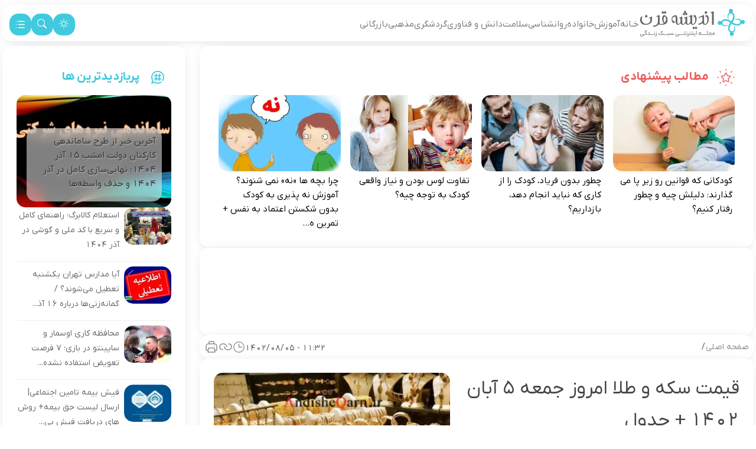

--- FILE ---
content_type: text/html; charset=UTF-8
request_url: https://andishehqarn.ir/%D9%82%DB%8C%D9%85%D8%AA-%D8%B3%DA%A9%D9%87-%D9%88-%D8%B7%D9%84%D8%A7-%D8%A7%D9%85%D8%B1%D9%88%D8%B2-%D8%AC%D9%85%D8%B9%D9%87-%DB%B5-%D8%A2%D8%A8%D8%A7%D9%86-%DB%B1%DB%B4%DB%B0%DB%B2-%D8%AC%D8%AF/
body_size: 25188
content:
<!DOCTYPE html>
<html lang="fa">

<head>
    <meta charset="UTF-8">
    <meta http-equiv="X-UA-Compatible" content="IE=edge">
    <meta name="viewport" content="width=device-width, initial-scale=1.0">
    <meta name="theme-color"
        content="#41cadd" />
    <title>
        قیمت سکه و طلا امروز جمعه ۵ آبان ۱۴۰۲ + جدول | اندیشه قرن        اندیشه قرن    </title>
    <meta name='robots' content='index, follow, max-image-preview:large, max-snippet:-1, max-video-preview:-1' />

	<!-- This site is optimized with the Yoast SEO plugin v26.5 - https://yoast.com/wordpress/plugins/seo/ -->
	<title>قیمت سکه و طلا امروز جمعه ۵ آبان ۱۴۰۲ + جدول | اندیشه قرن</title>
	<link rel="canonical" href="https://andishehqarn.ir/قیمت-سکه-و-طلا-امروز-جمعه-۵-آبان-۱۴۰۲-جد/" />
	<meta property="og:locale" content="fa_IR" />
	<meta property="og:type" content="article" />
	<meta property="og:title" content="قیمت سکه و طلا امروز جمعه ۵ آبان ۱۴۰۲ + جدول | اندیشه قرن" />
	<meta property="og:description" content="به گزارش پایگاه خبری تحلیلی اندیشه قرن؛ قیمت سکه و قیمت طلا امروز جمعه ۵ آبان ۱۴۰۲ را در جدول زیر مشاهده کنید. علاوه بر قیمت سکه امامی، بهار آزادی، گرمی، نیم سکه و ربع سکه می‌توانید قیمت مثقال و انس جهانی طلا، طلای آبشده و دست دوم را نیز مشاهده فرمایید. &nbsp; آخرین قیمت طلا و سکه   قیمت طلا بروزرسانی: جمعه ۵ آبان &#8211; ۰۹:۱۲ عنوان نرخ قیمت (ریال) طلای ۱۸ عیار / ۷۵۰ ۲۴,۷۶۵,۰۰۰ طلای ۲۴ عیار ۳۳,۰۲۰,۰۰۰ طلای ۱۸ عیار / ۷۴۰ ۲۴,۴۳۵,۰۰۰ طلای دست دوم ۲۴,۴۳۴,۷۸۰ آبشده کمتر از کیلو ۱۰۷,۲۹۰,۰۰۰ مثقال طلا ۱۰۷,۲۶۰,۰۰۰ انس طلا ۱,۹۷۷.۷۴ &nbsp;   قیمت سکه سکه امامی تک فروشی ۲۹۶,۳۷۰,۰۰۰ سکه بهار آزادی تک فروشی ۲۶۲,۸۷۰,۰۰۰ نیم سکه تک فروشی ۱۵۶,۱۰۰,۰۰۰ ربع سکه تک فروشی ۱۰۵,۹۰۰,۰۰۰ سکه گرمی تک فروشی ۵۹,۲۰۰,۰۰۰ تمام سکه (قبل ۸۶) ۲۶۰,۰۰۰,۰۰۰ نیم سکه (قبل ۸۶) ۱۲۴,۰۰۰,۰۰۰ ربع سکه (قبل ۸۶) ۶۴,۰۰۰,۰۰۰ نوسانات بازار و وضعیت حباب در بازار سکه   حباب سکه حباب سکه امامی ۵۴,۷۸۰,۰۰۰ حباب سکه بهار آزادی ۲۱,۸۸۰,۰۰۰ حباب نیم سکه ۳۵,۴۷۰,۰۰۰ حباب ربع سکه ۴۵,۴۶۰,۰۰۰ حباب سکه گرمی ۲۹,۴۵۰,۰۰۰" />
	<meta property="og:url" content="https://andishehqarn.ir/قیمت-سکه-و-طلا-امروز-جمعه-۵-آبان-۱۴۰۲-جد/" />
	<meta property="og:site_name" content="اندیشه قرن" />
	<meta property="article:published_time" content="2023-10-27T08:02:14+00:00" />
	<meta property="og:image" content="https://andishehqarn.ir/wp-content/uploads/2023/09/kymt-tla-6507e1fd4a5a2.webp" />
	<meta property="og:image:width" content="600" />
	<meta property="og:image:height" content="345" />
	<meta property="og:image:type" content="image/webp" />
	<meta name="author" content="زهرا شیخ باقری" />
	<meta name="twitter:card" content="summary_large_image" />
	<meta name="twitter:label1" content="نوشته‌شده بدست" />
	<meta name="twitter:data1" content="زهرا شیخ باقری" />
	<script type="application/ld+json" class="yoast-schema-graph">{"@context":"https://schema.org","@graph":[{"@type":"NewsArticle","@id":"https://andishehqarn.ir/%d9%82%db%8c%d9%85%d8%aa-%d8%b3%da%a9%d9%87-%d9%88-%d8%b7%d9%84%d8%a7-%d8%a7%d9%85%d8%b1%d9%88%d8%b2-%d8%ac%d9%85%d8%b9%d9%87-%db%b5-%d8%a2%d8%a8%d8%a7%d9%86-%db%b1%db%b4%db%b0%db%b2-%d8%ac%d8%af/#article","isPartOf":{"@id":"https://andishehqarn.ir/%d9%82%db%8c%d9%85%d8%aa-%d8%b3%da%a9%d9%87-%d9%88-%d8%b7%d9%84%d8%a7-%d8%a7%d9%85%d8%b1%d9%88%d8%b2-%d8%ac%d9%85%d8%b9%d9%87-%db%b5-%d8%a2%d8%a8%d8%a7%d9%86-%db%b1%db%b4%db%b0%db%b2-%d8%ac%d8%af/"},"author":{"name":"زهرا شیخ باقری","@id":"https://andishehqarn.ir/#/schema/person/3a5feed14433c2942544406c9ec2f2a8"},"headline":"قیمت سکه و طلا امروز جمعه ۵ آبان ۱۴۰۲ + جدول","datePublished":"2023-10-27T08:02:14+00:00","mainEntityOfPage":{"@id":"https://andishehqarn.ir/%d9%82%db%8c%d9%85%d8%aa-%d8%b3%da%a9%d9%87-%d9%88-%d8%b7%d9%84%d8%a7-%d8%a7%d9%85%d8%b1%d9%88%d8%b2-%d8%ac%d9%85%d8%b9%d9%87-%db%b5-%d8%a2%d8%a8%d8%a7%d9%86-%db%b1%db%b4%db%b0%db%b2-%d8%ac%d8%af/"},"wordCount":3,"commentCount":0,"publisher":{"@id":"https://andishehqarn.ir/#organization"},"image":{"@id":"https://andishehqarn.ir/%d9%82%db%8c%d9%85%d8%aa-%d8%b3%da%a9%d9%87-%d9%88-%d8%b7%d9%84%d8%a7-%d8%a7%d9%85%d8%b1%d9%88%d8%b2-%d8%ac%d9%85%d8%b9%d9%87-%db%b5-%d8%a2%d8%a8%d8%a7%d9%86-%db%b1%db%b4%db%b0%db%b2-%d8%ac%d8%af/#primaryimage"},"thumbnailUrl":"https://andishehqarn.ir/wp-content/uploads/2023/09/kymt-tla-6507e1fd4a5a2.webp","articleSection":["اقتصادی"],"inLanguage":"fa-IR","potentialAction":[{"@type":"CommentAction","name":"Comment","target":["https://andishehqarn.ir/%d9%82%db%8c%d9%85%d8%aa-%d8%b3%da%a9%d9%87-%d9%88-%d8%b7%d9%84%d8%a7-%d8%a7%d9%85%d8%b1%d9%88%d8%b2-%d8%ac%d9%85%d8%b9%d9%87-%db%b5-%d8%a2%d8%a8%d8%a7%d9%86-%db%b1%db%b4%db%b0%db%b2-%d8%ac%d8%af/#respond"]}],"copyrightYear":"2023","copyrightHolder":{"@id":"https://andishehqarn.ir/#organization"}},{"@type":"WebPage","@id":"https://andishehqarn.ir/%d9%82%db%8c%d9%85%d8%aa-%d8%b3%da%a9%d9%87-%d9%88-%d8%b7%d9%84%d8%a7-%d8%a7%d9%85%d8%b1%d9%88%d8%b2-%d8%ac%d9%85%d8%b9%d9%87-%db%b5-%d8%a2%d8%a8%d8%a7%d9%86-%db%b1%db%b4%db%b0%db%b2-%d8%ac%d8%af/","url":"https://andishehqarn.ir/%d9%82%db%8c%d9%85%d8%aa-%d8%b3%da%a9%d9%87-%d9%88-%d8%b7%d9%84%d8%a7-%d8%a7%d9%85%d8%b1%d9%88%d8%b2-%d8%ac%d9%85%d8%b9%d9%87-%db%b5-%d8%a2%d8%a8%d8%a7%d9%86-%db%b1%db%b4%db%b0%db%b2-%d8%ac%d8%af/","name":"قیمت سکه و طلا امروز جمعه ۵ آبان ۱۴۰۲ + جدول | اندیشه قرن","isPartOf":{"@id":"https://andishehqarn.ir/#website"},"primaryImageOfPage":{"@id":"https://andishehqarn.ir/%d9%82%db%8c%d9%85%d8%aa-%d8%b3%da%a9%d9%87-%d9%88-%d8%b7%d9%84%d8%a7-%d8%a7%d9%85%d8%b1%d9%88%d8%b2-%d8%ac%d9%85%d8%b9%d9%87-%db%b5-%d8%a2%d8%a8%d8%a7%d9%86-%db%b1%db%b4%db%b0%db%b2-%d8%ac%d8%af/#primaryimage"},"image":{"@id":"https://andishehqarn.ir/%d9%82%db%8c%d9%85%d8%aa-%d8%b3%da%a9%d9%87-%d9%88-%d8%b7%d9%84%d8%a7-%d8%a7%d9%85%d8%b1%d9%88%d8%b2-%d8%ac%d9%85%d8%b9%d9%87-%db%b5-%d8%a2%d8%a8%d8%a7%d9%86-%db%b1%db%b4%db%b0%db%b2-%d8%ac%d8%af/#primaryimage"},"thumbnailUrl":"https://andishehqarn.ir/wp-content/uploads/2023/09/kymt-tla-6507e1fd4a5a2.webp","datePublished":"2023-10-27T08:02:14+00:00","breadcrumb":{"@id":"https://andishehqarn.ir/%d9%82%db%8c%d9%85%d8%aa-%d8%b3%da%a9%d9%87-%d9%88-%d8%b7%d9%84%d8%a7-%d8%a7%d9%85%d8%b1%d9%88%d8%b2-%d8%ac%d9%85%d8%b9%d9%87-%db%b5-%d8%a2%d8%a8%d8%a7%d9%86-%db%b1%db%b4%db%b0%db%b2-%d8%ac%d8%af/#breadcrumb"},"inLanguage":"fa-IR","potentialAction":[{"@type":"ReadAction","target":["https://andishehqarn.ir/%d9%82%db%8c%d9%85%d8%aa-%d8%b3%da%a9%d9%87-%d9%88-%d8%b7%d9%84%d8%a7-%d8%a7%d9%85%d8%b1%d9%88%d8%b2-%d8%ac%d9%85%d8%b9%d9%87-%db%b5-%d8%a2%d8%a8%d8%a7%d9%86-%db%b1%db%b4%db%b0%db%b2-%d8%ac%d8%af/"]}]},{"@type":"ImageObject","inLanguage":"fa-IR","@id":"https://andishehqarn.ir/%d9%82%db%8c%d9%85%d8%aa-%d8%b3%da%a9%d9%87-%d9%88-%d8%b7%d9%84%d8%a7-%d8%a7%d9%85%d8%b1%d9%88%d8%b2-%d8%ac%d9%85%d8%b9%d9%87-%db%b5-%d8%a2%d8%a8%d8%a7%d9%86-%db%b1%db%b4%db%b0%db%b2-%d8%ac%d8%af/#primaryimage","url":"https://andishehqarn.ir/wp-content/uploads/2023/09/kymt-tla-6507e1fd4a5a2.webp","contentUrl":"https://andishehqarn.ir/wp-content/uploads/2023/09/kymt-tla-6507e1fd4a5a2.webp","width":600,"height":345,"caption":"قیمت طلا"},{"@type":"BreadcrumbList","@id":"https://andishehqarn.ir/%d9%82%db%8c%d9%85%d8%aa-%d8%b3%da%a9%d9%87-%d9%88-%d8%b7%d9%84%d8%a7-%d8%a7%d9%85%d8%b1%d9%88%d8%b2-%d8%ac%d9%85%d8%b9%d9%87-%db%b5-%d8%a2%d8%a8%d8%a7%d9%86-%db%b1%db%b4%db%b0%db%b2-%d8%ac%d8%af/#breadcrumb","itemListElement":[{"@type":"ListItem","position":1,"name":"Home","item":"https://andishehqarn.ir/"},{"@type":"ListItem","position":2,"name":"قیمت سکه و طلا امروز جمعه ۵ آبان ۱۴۰۲ + جدول"}]},{"@type":"WebSite","@id":"https://andishehqarn.ir/#website","url":"https://andishehqarn.ir/","name":"اندیشه قرن","description":"رسانه ای برای سبک زندگی اسلامی ایرانی","publisher":{"@id":"https://andishehqarn.ir/#organization"},"potentialAction":[{"@type":"SearchAction","target":{"@type":"EntryPoint","urlTemplate":"https://andishehqarn.ir/?s={search_term_string}"},"query-input":{"@type":"PropertyValueSpecification","valueRequired":true,"valueName":"search_term_string"}}],"inLanguage":"fa-IR"},{"@type":"Organization","@id":"https://andishehqarn.ir/#organization","name":"اندیشه قرن","url":"https://andishehqarn.ir/","logo":{"@type":"ImageObject","inLanguage":"fa-IR","@id":"https://andishehqarn.ir/#/schema/logo/image/","url":"https://andishehqarn.ir/wp-content/uploads/2023/11/cropped-andishe1.webp","contentUrl":"https://andishehqarn.ir/wp-content/uploads/2023/11/cropped-andishe1.webp","width":512,"height":512,"caption":"اندیشه قرن"},"image":{"@id":"https://andishehqarn.ir/#/schema/logo/image/"}},{"@type":"Person","@id":"https://andishehqarn.ir/#/schema/person/3a5feed14433c2942544406c9ec2f2a8","name":"زهرا شیخ باقری","image":{"@type":"ImageObject","inLanguage":"fa-IR","@id":"https://andishehqarn.ir/#/schema/person/image/","url":"https://secure.gravatar.com/avatar/1e9d4e14c94b5bb53ec2571e0e28b41c9659f71534d47153bda841d7334893a6?s=96&d=mm&r=g","contentUrl":"https://secure.gravatar.com/avatar/1e9d4e14c94b5bb53ec2571e0e28b41c9659f71534d47153bda841d7334893a6?s=96&d=mm&r=g","caption":"زهرا شیخ باقری"},"url":"https://andishehqarn.ir/author/z-bagheri/"}]}</script>
	<!-- / Yoast SEO plugin. -->


<link rel="alternate" title="oEmbed (JSON)" type="application/json+oembed" href="https://andishehqarn.ir/wp-json/oembed/1.0/embed?url=https%3A%2F%2Fandishehqarn.ir%2F%25d9%2582%25db%258c%25d9%2585%25d8%25aa-%25d8%25b3%25da%25a9%25d9%2587-%25d9%2588-%25d8%25b7%25d9%2584%25d8%25a7-%25d8%25a7%25d9%2585%25d8%25b1%25d9%2588%25d8%25b2-%25d8%25ac%25d9%2585%25d8%25b9%25d9%2587-%25db%25b5-%25d8%25a2%25d8%25a8%25d8%25a7%25d9%2586-%25db%25b1%25db%25b4%25db%25b0%25db%25b2-%25d8%25ac%25d8%25af%2F" />
<link rel="alternate" title="oEmbed (XML)" type="text/xml+oembed" href="https://andishehqarn.ir/wp-json/oembed/1.0/embed?url=https%3A%2F%2Fandishehqarn.ir%2F%25d9%2582%25db%258c%25d9%2585%25d8%25aa-%25d8%25b3%25da%25a9%25d9%2587-%25d9%2588-%25d8%25b7%25d9%2584%25d8%25a7-%25d8%25a7%25d9%2585%25d8%25b1%25d9%2588%25d8%25b2-%25d8%25ac%25d9%2585%25d8%25b9%25d9%2587-%25db%25b5-%25d8%25a2%25d8%25a8%25d8%25a7%25d9%2586-%25db%25b1%25db%25b4%25db%25b0%25db%25b2-%25d8%25ac%25d8%25af%2F&#038;format=xml" />
<style id='wp-img-auto-sizes-contain-inline-css' type='text/css'>
img:is([sizes=auto i],[sizes^="auto," i]){contain-intrinsic-size:3000px 1500px}
/*# sourceURL=wp-img-auto-sizes-contain-inline-css */
</style>

<link rel='stylesheet' id='wp_automatic_gallery_style-css' href='https://andishehqarn.ir/wp-content/plugins/wp-automatic/css/wp-automatic.css?ver=1.0.0' type='text/css' media='all' />
<link rel='stylesheet' id='main-style-css' href='https://andishehqarn.ir/wp-content/themes/i8-anidshe/assets/css/main.min.css?ver=3.8' type='text/css' media='all' />
<script type="text/javascript" src="https://andishehqarn.ir/wp-includes/js/jquery/jquery.min.js?ver=3.7.1" id="jquery-core-js"></script>
<script type="text/javascript" src="https://andishehqarn.ir/wp-includes/js/jquery/jquery-migrate.min.js?ver=3.4.1" id="jquery-migrate-js"></script>
<script type="text/javascript" src="https://andishehqarn.ir/wp-content/plugins/wp-automatic/js/main-front.js?ver=6.9" id="wp_automatic_gallery-js"></script>
<link rel="https://api.w.org/" href="https://andishehqarn.ir/wp-json/" /><link rel="alternate" title="JSON" type="application/json" href="https://andishehqarn.ir/wp-json/wp/v2/posts/3453" /><link rel="EditURI" type="application/rsd+xml" title="RSD" href="https://andishehqarn.ir/xmlrpc.php?rsd" />
<meta name="generator" content="WordPress 6.9" />
<link rel='shortlink' href='https://andishehqarn.ir/?p=3453' />
<meta name="description" content="به گزارش پایگاه خبری تحلیلی اندیشه قرن؛ قیمت سکه و قیمت طلا امروز جمعه ۵ آبان ۱۴۰۲ را در جدول زیر مشاهده کنید. علاوه بر قیمت سکه امامی، بهار آزادی، گرمی، نیم...">
<style type="text/css">
    :root {
        --i8-light-primary        : #41cadd;
        --i8-dark-primary         : #191b27;
        --i8-light-secondary      : #8c8c8c;
        --i8-dark-secondary       : #f8f8f8;
        --i8-light-complete-color : #ff7a00;
        --i8-dark-complete-color  : #ff7a00;
        --i8-light-bg-color       : #f8f8f8;
        --i8-dark-bg-color        : #191b27;
        --i8-light-fg-color       : #ffffff;
        --i8-dark-fg-color        : #222740;
        }
    </style>
<link rel="manifest" href="/manifest.json"><script type="text/javascript" defer><!-- Najva Push Notification -->
(function(){
           var now = new Date();
           var version = now.getFullYear().toString() + "0" + now.getMonth() + "0" + now.getDate() +
               "0" + now.getHours();
           var head = document.getElementsByTagName("head")[0];
           var link = document.createElement("link");
           link.rel = "stylesheet";
           link.href = "https://van.najva.com/static/cdn/css/local-messaging.css" + "?v=" + version;
           head.appendChild(link);
           var script = document.createElement("script");
           script.type = "text/javascript";
           script.async = true;
           script.src = "https://van.najva.com/static/js/scripts/new-website772251-website-56149-f81a15e3-f464-4a04-b9db-6d0484b7ef21.js" + "?v=" + version;
           head.appendChild(script);
           })()
<!-- END NAJVA PUSH NOTIFICATION --></script>    <script type="text/javascript">
        // تابعی که کد جاوا اسکریپتی را با تاخیر اجرا می‌کند
        function runDelayedCode() {
                    }

        // اضافه کردن یک شنونده بر روی رویداد اسکرول
        window.addEventListener('scroll', function() {
            // بررسی اسکرول کاربر
            if (window.scrollY > 200) { // در اینجا 200 نماینده اسکرول به میزان پنجصد پیکسل به پایین
                runDelayedCode();
                // یکبار اجرای کد و بعد حذف شنونده
                window.removeEventListener('scroll', arguments.callee);
            }
        });
    </script>
    
<link rel="icon" href="https://andishehqarn.ir/wp-content/uploads/2024/04/favicon.webp" sizes="32x32" />
<link rel="icon" href="https://andishehqarn.ir/wp-content/uploads/2024/04/favicon.webp" sizes="192x192" />
<link rel="apple-touch-icon" href="https://andishehqarn.ir/wp-content/uploads/2024/04/favicon.webp" />
<meta name="msapplication-TileImage" content="https://andishehqarn.ir/wp-content/uploads/2024/04/favicon.webp" />
            <style media="print">
            .sl-sidebar,
            .sub-header,
            .bottom-content-bar,
            .related-post,
            #footer,
            .top-menu,
            #comments {
                display: none !important;
            }
        </style>

        <style>
        

        .header-box {
            height: 62px;
        }



        .bottom-menu {
            color: white;
        }

        .row {
            margin: 0px !important;
            /* padding: 0px !important; */
        }



        .i8-main-menu-frame {
            background: linear-gradient(to bottom, var(--i8-light-primary) 50%, var(--i8-light-bg-color) 50%);
            transition: top 0.6s ease;

        }

        .dark-mode .i8-main-menu-frame {
            background: linear-gradient(to bottom, var(--i8-dark-fg-color) 50%, var(--i8-dark-bg-color) 50%);
            transition: top 0.6s ease;

        }

        .i8-main-menu {
            display: flex;
            max-width: 900px;
            height: 44px;
            overflow: hidden;
            padding: 7px;
            justify-content: space-between;
            flex-shrink: 0;
            position: relative;
            color: white;
            align-content: space-between;
            flex-wrap: wrap;
        }

        .sticky {
            position: fixed;
            top: 0;
            width: 100%;
            z-index: 1000;
        }

        #mini-logo {

            width: 0px;
            overflow: hidden;
            transition: width 0.5s ease;
        }

        .i8-show {
            width: 122px !important;
            transition: width 0.5s ease;
        }
    </style>

</head>



<style>
    .topbar {
        /* height: 26px; */
        padding: 5px 0;
    }

    .logo-container {
        display: flex;
        width: 170px;
        max-width: 170px;
        height: 107px;
        padding: 3px 0px;
        flex-direction: column;
        justify-content: center;
        align-items: center;
        gap: 10px;
        flex-shrink: 0;
        border-radius: 0px 0px 10px 10px;
        background: var(--i8-dark-complete-color);
    }


    .menu-container {
        height: 58px;
    }



    .wp_inactive_widgets .widget{ border-bottom: var(--bs-border-width) var(--bs-border-style) var(--bs-border-color) }
.hl-sidebar .widget{ border-bottom: var(--bs-border-width) var(--bs-border-style) var(--bs-border-color) }
.hmr-sidebar .widget{ border-bottom: var(--bs-border-width) var(--bs-border-style) var(--bs-border-color) }
.sl-sidebar .widget{ border-bottom: var(--bs-border-width) var(--bs-border-style) var(--bs-border-color) }
.st-sidebar .widget{ border-bottom: var(--bs-border-width) var(--bs-border-style) var(--bs-border-color) }
.sf-sidebar .widget{ border-bottom: var(--bs-border-width) var(--bs-border-style) var(--bs-border-color) }
</style>


<body dir="rtl" class="bg-main px-1 row-gap-2">

    <!-- header -->
    <header id ="main-header" class="container box-style-white header-box my-1 my-xl-2 my-md-2 py-1">
        <div class="row">
            <div class="col-14 col-xl-20 col-sm-20 px-0">

                <div class="d-flex gap-4">
                    <a href="https://andishehqarn.ir" title="اندیشه قرن " class="logo">
                        <img width="183" height="53" class="header-logo "
                            src="https://andishehqarn.ir/wp-content/themes/i8-anidshe/images/global/logo.webp" alt="logo" />
                    </a>
                    <div class="d-none d-xl-flex d-lg-none d-md-none flex-row col-21 menu-container">
                        <ul class="navbar-nav mb-lg-0 menu-list d-flex  flex-row flex-wrap align-content-center  gap-2  px-0 gap-3 "><li class="nav-item "><a class="nav-link " href="https://andishehqarn.ir/">خـانه</a></li><li class="nav-item "><a class="nav-link " href="https://andishehqarn.ir/category/education/">آموزش</a></li><li class="nav-item "><a class="nav-link " href="https://andishehqarn.ir/category/news-of-the-day/family/">خانواده</a></li><li class="nav-item "><a class="nav-link " href="https://andishehqarn.ir/category/news-of-the-day/psychology/">روانشناسی</a></li><li class="nav-item "><a class="nav-link " href="https://andishehqarn.ir/category/news-of-the-day/health/">سلامت</a></li><li class="nav-item "><a class="nav-link " href="https://andishehqarn.ir/category/news-of-the-day/knowledge-and-technology/">دانش و فناوری</a></li><li class="nav-item "><a class="nav-link " href="https://andishehqarn.ir/category/news-of-the-day/tourism/">گردشگری</a></li><li class="nav-item "><a class="nav-link " href="https://andishehqarn.ir/category/religious/">مذهبی</a></li><li class="nav-item "><a class="nav-link " href="https://andishehqarn.ir/category/business/">بازرگانی</a></li></ul>                    </div>
                </div>


            </div>

            <!-- Tools Btn -->
            <div
                class="d-flex col-10 col-xl-4 col-lg-4 col-md-4 px-0 justify-content-end align-items-center gap-1 gap-xl-2 gap-md-2">

                <a href="#"
                    class="dark-mode-switch  px-1 px-lg-0 px-sm-1 round-icon d-flex justify-content-center align-items-center"
                    alt="dark mode button" aria-label="dark mode button">
                    <svg class="" xmlns="http://www.w3.org/2000/svg" width="18" height="18"
                        fill="var(--i8-light-fg-color)" class="bi bi-brightness-high" viewBox="0 0 18 18">
                        <path
                            d="M8 11a3 3 0 1 1 0-6 3 3 0 0 1 0 6zm0 1a4 4 0 1 0 0-8 4 4 0 0 0 0 8zM8 0a.5.5 0 0 1 .5.5v2a.5.5 0 0 1-1 0v-2A.5.5 0 0 1 8 0zm0 13a.5.5 0 0 1 .5.5v2a.5.5 0 0 1-1 0v-2A.5.5 0 0 1 8 13zm8-5a.5.5 0 0 1-.5.5h-2a.5.5 0 0 1 0-1h2a.5.5 0 0 1 .5.5zM3 8a.5.5 0 0 1-.5.5h-2a.5.5 0 0 1 0-1h2A.5.5 0 0 1 3 8zm10.657-5.657a.5.5 0 0 1 0 .707l-1.414 1.415a.5.5 0 1 1-.707-.708l1.414-1.414a.5.5 0 0 1 .707 0zm-9.193 9.193a.5.5 0 0 1 0 .707L3.05 13.657a.5.5 0 0 1-.707-.707l1.414-1.414a.5.5 0 0 1 .707 0zm9.193 2.121a.5.5 0 0 1-.707 0l-1.414-1.414a.5.5 0 0 1 .707-.707l1.414 1.414a.5.5 0 0 1 0 .707zM4.464 4.465a.5.5 0 0 1-.707 0L2.343 3.05a.5.5 0 1 1 .707-.707l1.414 1.414a.5.5 0 0 1 0 .708z" />
                    </svg>
                </a>
                <a href="https://andishehqarn.ir/?s"
                    class=" px-1 px-lg-0 px-sm-1 round-icon d-flex justify-content-center align-items-center"
                    alt="search button" aria-label="search button">
                    <svg xmlns="http://www.w3.org/2000/svg" width="18" height="18" fill="var(--i8-light-fg-color)"
                        class="bi bi-search" viewBox="0 0 18 18">
                        <path
                            d="M11.742 10.344a6.5 6.5 0 1 0-1.397 1.398h-.001c.03.04.062.078.098.115l3.85 3.85a1 1 0 0 0 1.415-1.414l-3.85-3.85a1.007 1.007 0 0 0-.115-.1zM12 6.5a5.5 5.5 0 1 1-11 0 5.5 5.5 0 0 1 11 0z" />
                    </svg>
                </a>
                <nav class="i8-h-menu round-icon  ">
            <input type="checkbox" id="menu" name="menu" class="m-menu__checkbox">
            <label class="m-menu__toggle" for="menu">
            <?xml version="1.0" encoding="UTF-8"?><svg  width="21px" height="21px" stroke-width="1.5" viewBox="0 0 24 24" fill="none" xmlns="http://www.w3.org/2000/svg" color="var(--i8-light-fg-color)"><path d="M8 6h12M4 6.01l.01-.011M4 12.01l.01-.011M4 18.01l.01-.011M8 12h12M8 18h12" stroke="var(--i8-light-fg-color)" stroke-width="1.5" stroke-linecap="round" stroke-linejoin="round"></path></svg>
            </label>
             <div class="m-menu">
                <div class="m-menu__header">
                    <span> منوی اصلی </span>

                    <label class="m-menu__toggle" for="menu" 1>
                        <svg xmlns="http://www.w3.org/2000/svg" width="28" height="28" fill="var(--i8-light-complete-color )" class="bi bi-x-lg" viewBox="0 0 16 16">
                          <path d="M2.146 2.854a.5.5 0 1 1 .708-.708L8 7.293l5.146-5.147a.5.5 0 0 1 .708.708L8.707 8l5.147 5.146a.5.5 0 0 1-.708.708L8 8.707l-5.146 5.147a.5.5 0 0 1-.708-.708L7.293 8 2.146 2.854Z"/>
                        </svg>
                    </label>
                </div>
                <ul class="p-0">
        <li><label><a href="https://andishehqarn.ir/" >خـانه</label></a></li><li><label><a href="https://andishehqarn.ir/category/education/" >آموزش</label></a></li><li><label><a href="https://andishehqarn.ir/category/news-of-the-day/family/" >خانواده</label></a></li><li><label><a href="https://andishehqarn.ir/category/news-of-the-day/psychology/" >روانشناسی</label></a></li><li><label><a href="https://andishehqarn.ir/category/news-of-the-day/health/" >سلامت</label></a></li><li><label><a href="https://andishehqarn.ir/category/news-of-the-day/knowledge-and-technology/" >دانش و فناوری</label></a></li><li><label><a href="https://andishehqarn.ir/category/news-of-the-day/tourism/" >گردشگری</label></a></li><li><label><a href="https://andishehqarn.ir/category/religious/" >مذهبی</label></a></li><li><label><a href="https://andishehqarn.ir/category/business/" >بازرگانی</label></a></li></ul></div></nav>            </div>
            <!-- End Tools Btn -->

        </div>
    </header>
    <!-- end hader --><div class="container px-0" >
    <div class="row mx-0 row-gap-3">

        <div class="col-md-24 col-sm-24 col-xl-18 d-flex flex-column gap-2 pe-0 ps-0 ps-xl-3 ps-lg-3 ps-md-2 ps-sm-0">

    <!-- breadcrumb -->
    <div
        class="d-flex align-items-top pb-2 mx-0 align-content-center row-gap-3 i8-breadcrumb box order-2 order-xl-1 order-lg-1 align-items-center  flex-wrap justify-content-around box-style-white p-2">
        <div class="col-md-12 col-sm-24 mb-0 d-flex flex-row  justify-content-center justify-content-md-start text-gray f14 "
            aria-label="breadcrumb">
            <a class="text-grey br-home" href="https://andishehqarn.ir">صفحه اصلی</a> &nbsp;/&nbsp;         </div>
        <div
            class="d-xl-flex d-lg-flex d-md-flex  col-md-12 col-sm-24 mb-0 flex-row  justify-content-center justify-content-md-end text-gray f14">
            <div class="d-flex justify-content-center gap-3 gap-lg-2 gap-sm-1">
                                    <div class="d-flex align-items-center gap-2">
                        <p class="text-gray f14 m-0" style="line-height: 100%;padding-top: 5px;">
                            ۱۱:۳۲ - ۱۴۰۲/۰۸/۰۵                         </p>

                        <svg xmlns="http://www.w3.org/2000/svg" width="21px" height="21px" fill="none" stroke-width="1.5"
                            viewBox="0 0 24 24" color="" class="share-icon">
                            <path stroke="" stroke-width="1.5" stroke-linecap="round" stroke-linejoin="round" d="M12 6v6h6">
                            </path>
                            <path stroke="" stroke-width="1.5" stroke-linecap="round" stroke-linejoin="round"
                                d="M12 22c5.523 0 10-4.477 10-10S17.523 2 12 2 2 6.477 2 12s4.477 10 10 10Z"></path>
                        </svg>
                    </div>
                                <a class="p-0 p-lg-0 p-sm-1" href="#share-btn" alt="copy page link button"
                    aria-label="copy page link button">
                    <svg xmlns="http://www.w3.org/2000/svg" width="24px" height="24px" fill="none" stroke-width="1.5"
                        viewBox="0 0 24 24" color="" class="share-icon">
                        <path stroke="" stroke-width="1.5" stroke-linecap="round" stroke-linejoin="round"
                            d="M14 11.998C14 9.506 11.683 7 8.857 7H7.143C4.303 7 2 9.238 2 11.998c0 2.378 1.71 4.368 4 4.873a5.3 5.3 0 0 0 1.143.124">
                        </path>
                        <path stroke="" stroke-width="1.5" stroke-linecap="round" stroke-linejoin="round"
                            d="M10 11.998c0 2.491 2.317 4.997 5.143 4.997h1.714c2.84 0 5.143-2.237 5.143-4.997 0-2.379-1.71-4.37-4-4.874A5.304 5.304 0 0 0 16.857 7">
                        </path>
                    </svg>
                </a>
                <a class="p-0 p-lg-0 p-sm-1" id="printButton" href="" alt="print page button"
                    aria-label="print page button">
                    <svg xmlns="http://www.w3.org/2000/svg" width="24px" height="24px" fill="none" stroke-width="1.5"
                        viewBox="0 0 24 24" color="" class="share-icon">
                        <path stroke="" stroke-width="1.5"
                            d="M17.571 18H20.4a.6.6 0 0 0 .6-.6V11a4 4 0 0 0-4-4H7a4 4 0 0 0-4 4v6.4a.6.6 0 0 0 .6.6h2.829M8 7V3.6a.6.6 0 0 1 .6-.6h6.8a.6.6 0 0 1 .6.6V7">
                        </path>
                        <path stroke="" stroke-width="1.5"
                            d="M6.098 20.315 6.428 18l.498-3.485A.6.6 0 0 1 7.52 14h8.96a.6.6 0 0 1 .594.515L17.57 18l.331 2.315a.6.6 0 0 1-.594.685H6.692a.6.6 0 0 1-.594-.685Z">
                        </path>
                        <path stroke="" stroke-width="1.5" stroke-linecap="round" stroke-linejoin="round"
                            d="m17 10.01.01-.011"></path>
                    </svg>
                </a>


            </div>
        </div>
    </div>

    <!-- intro -->
    <div
        class="article d-flex flex-row justify-content-between box p-xl-4 p-lg-4 mt order-1 order-xl-2 order-lg-2 box-style-white p-2 p-xl-4 p-lg-4 p-sm-4">
        <div
            class="row w-100 mx-0 d-flex flex-column-reverse flex-xl-row flex-lg-row flex-md-row flex-sm-row row-gap-3">
            <div
                class="col-xl-13 col-lg-13 col-md-13 col-sm-13 col-24 ps-lg-2 mb-4 mb-md-4 px-0 px-md-2 px-sm-2 pe-lg-0">
                                <p class="display-6 fw-1 text-justify text-xl-end text-lg-end text-md-end text-sm-justify mb-0">
                                    </p>
                <h1 class="single-title fw-4 h-fs-8 text-justify text-xl-end text-lg-end text-md-end text-sm-justify">
                    قیمت سکه و طلا امروز جمعه ۵ آبان ۱۴۰۲ + جدول                </h1>
                <p class="f15 text-gray text-justify">
                    به گزارش پایگاه خبری تحلیلی اندیشه قرن؛ قیمت سکه و قیمت طلا امروز جمعه ۵ آبان ۱۴۰۲ را در جدول زیر مشاهده کنید. علاوه بر قیمت سکه امامی، بهار آزادی، گرمی، نیم سکه و ربع سکه می‌توانید قیمت مثقال و انس جهانی طلا، طلای آبشده و دست دوم را نیز ...                </p>


            </div>
            <div class="col-xl-11 col-lg-11 col-md-11 col-sm-11 col-24 px-0 px-sm-2 ps-lg-0">
                <span class="image_frame">
                    <img width="410" height="242" class="hover w-100 rounded-3  object-fit-cover i8-h-md-100" alt="قیمت طلا"  " aria-label="قیمت طلا"   decoding="async"  src="https://andishehqarn.ir/wp-content/uploads/2023/09/kymt-tla-6507e1fd4a5a2-420x256.webp" style="min-height:275px; "  />                </span>
            </div>
        </div>
    </div>

    <div class="st-sidebar row d-flex mx-0 align-content-center row-gap-3">
        <div class="widget  box-style-white p-2 p-xl-4 p-lg-4 p-sm-4 box mb-0"><div class="text-title box-title  display-3 fw-7  me-2"  style="color:#ec5b5b"><?xml version="1.0" encoding="UTF-8"?><svg width="30" height="30" class="icon_animate" viewBox="0 0 24 24" stroke-width="1.2" fill="none" xmlns="http://www.w3.org/2000/svg" color="#000000"><path d="M9.95242 9.62272L11.5109 6.31816C11.711 5.89395 12.289 5.89395 12.4891 6.31816L14.0476 9.62272L17.5329 10.1559C17.9801 10.2243 18.1583 10.7996 17.8346 11.1296L15.313 13.7001L15.9081 17.3314C15.9845 17.7978 15.5168 18.1534 15.1167 17.9331L12 16.2177L8.88328 17.9331C8.48316 18.1534 8.01545 17.7978 8.09187 17.3314L8.68695 13.7001L6.16545 11.1296C5.8417 10.7996 6.01993 10.2243 6.46711 10.1559L9.95242 9.62272Z" stroke="#ec5b5b" stroke-width="1.2" stroke-linecap="round" stroke-linejoin="round"></path><path d="M22 12L23 12" stroke="#ec5b5b" stroke-width="1.2" stroke-linecap="round" stroke-linejoin="round"></path><path d="M12 2V1" stroke="#ec5b5b" stroke-width="1.2" stroke-linecap="round" stroke-linejoin="round"></path><path d="M12 23V22" stroke="#ec5b5b" stroke-width="1.2" stroke-linecap="round" stroke-linejoin="round"></path><path d="M20 20L19 19" stroke="#ec5b5b" stroke-width="1.2" stroke-linecap="round" stroke-linejoin="round"></path><path d="M20 4L19 5" stroke="#ec5b5b" stroke-width="1.2" stroke-linecap="round" stroke-linejoin="round"></path><path d="M4 20L5 19" stroke="#ec5b5b" stroke-width="1.2" stroke-linecap="round" stroke-linejoin="round"></path><path d="M4 4L5 5" stroke="#ec5b5b" stroke-width="1.2" stroke-linecap="round" stroke-linejoin="round"></path><path d="M1 12L2 12" stroke="#ec5b5b" stroke-width="1.2" stroke-linecap="round" stroke-linejoin="round"></path></svg><a href="https://andishehqarn.ir/category/news-banner/" style="color:#ec5b5b" > مطالب پیشنهادی</a></div><div class="row row-gap-2">
        <div
        class="col-12 col-xl-6 col-md-6 col-sm-12 vitrin-2-small-item1 position-relative px-1 px-xl-2 px-lg-2 px-sm-2 d-flex flex-column row-gap-2">
        <a href="https://andishehqarn.ir/%da%a9%d9%88%d8%af%da%a9%d8%a7%d9%86%db%8c-%da%a9%d9%87-%d9%82%d9%88%d8%a7%d9%86%db%8c%d9%86-%d8%b1%d9%88-%d8%b2%db%8c%d8%b1-%d9%be%d8%a7-%d9%85%db%8c-%da%af%d8%b0%d8%a7%d8%b1%d9%86%d8%af/" class="image_frame">
          <img width="294" height="196" class="w-100 h-auto round-15px object-fit-cover overflow-hidden hover i8-img-fit " alt="کودکانی که قوانین رو زیر پا می‌ گذارند: دلیلش چیه و چطور رفتار کنیم؟"  " aria-label="کودکانی که قوانین رو زیر پا می‌ گذارند: دلیلش چیه و چطور رفتار کنیم؟"   decoding="async"  src="https://andishehqarn.ir/wp-content/uploads/2025/12/لجبازی-کودکان-سه-ساله-شیوه-برخورد-و-کنترل-کودک-لجباز-3-ساله-294x184.webp"   />        </a>
        <div class="p-1">
          <span class="display-6">
                      </span>
          <a class="display-4 " href="https://andishehqarn.ir/%da%a9%d9%88%d8%af%da%a9%d8%a7%d9%86%db%8c-%da%a9%d9%87-%d9%82%d9%88%d8%a7%d9%86%db%8c%d9%86-%d8%b1%d9%88-%d8%b2%db%8c%d8%b1-%d9%be%d8%a7-%d9%85%db%8c-%da%af%d8%b0%d8%a7%d8%b1%d9%86%d8%af/">
            کودکانی که قوانین رو زیر پا می‌ گذارند: دلیلش چیه و چطور رفتار کنیم؟          </a>
        </div>
      </div>
            <div
        class="col-12 col-xl-6 col-md-6 col-sm-12 vitrin-2-small-item1 position-relative px-1 px-xl-2 px-lg-2 px-sm-2 d-flex flex-column row-gap-2">
        <a href="https://andishehqarn.ir/%da%86%d8%b7%d9%88%d8%b1-%d8%a8%d8%af%d9%88%d9%86-%d9%81%d8%b1%db%8c%d8%a7%d8%af%d8%8c-%da%a9%d9%88%d8%af%da%a9-%d8%b1%d8%a7-%d8%a7%d8%b2-%da%a9%d8%a7%d8%b1%db%8c-%da%a9%d9%87-%d9%86%d8%a8%d8%a7%db%8c/" class="image_frame">
          <img width="294" height="196" class="w-100 h-auto round-15px object-fit-cover overflow-hidden hover i8-img-fit " alt="چطور بدون فریاد، کودک را از کاری که نباید انجام دهد، بازداریم؟"  " aria-label="چطور بدون فریاد، کودک را از کاری که نباید انجام دهد، بازداریم؟"   decoding="async"  src="https://andishehqarn.ir/wp-content/uploads/2025/12/ce41848d452fbd413afabeb6f1a96302-compressed_11zon-294x184.webp"   />        </a>
        <div class="p-1">
          <span class="display-6">
                      </span>
          <a class="display-4 " href="https://andishehqarn.ir/%da%86%d8%b7%d9%88%d8%b1-%d8%a8%d8%af%d9%88%d9%86-%d9%81%d8%b1%db%8c%d8%a7%d8%af%d8%8c-%da%a9%d9%88%d8%af%da%a9-%d8%b1%d8%a7-%d8%a7%d8%b2-%da%a9%d8%a7%d8%b1%db%8c-%da%a9%d9%87-%d9%86%d8%a8%d8%a7%db%8c/">
            چطور بدون فریاد، کودک را از کاری که نباید انجام دهد، بازداریم؟          </a>
        </div>
      </div>
            <div
        class="col-12 col-xl-6 col-md-6 col-sm-12 vitrin-2-small-item1 position-relative px-1 px-xl-2 px-lg-2 px-sm-2 d-flex flex-column row-gap-2">
        <a href="https://andishehqarn.ir/%d8%aa%d9%81%d8%a7%d9%88%d8%aa-%d9%84%d9%88%d8%b3-%d8%a8%d9%88%d8%af%d9%86-%d9%88-%d9%86%db%8c%d8%a7%d8%b2-%d9%88%d8%a7%d9%82%d8%b9%db%8c-%da%a9%d9%88%d8%af%da%a9-%d8%a8%d9%87-%d8%aa%d9%88%d8%ac%d9%87/" class="image_frame">
          <img width="294" height="196" class="w-100 h-auto round-15px object-fit-cover overflow-hidden hover i8-img-fit " alt="تفاوت لوس بودن و نیاز واقعی کودک به توجه چیه؟"  " aria-label="تفاوت لوس بودن و نیاز واقعی کودک به توجه چیه؟"   decoding="async"  src="https://andishehqarn.ir/wp-content/uploads/2025/11/2023_07_22091748_11zon-294x184.webp"   />        </a>
        <div class="p-1">
          <span class="display-6">
                      </span>
          <a class="display-4 " href="https://andishehqarn.ir/%d8%aa%d9%81%d8%a7%d9%88%d8%aa-%d9%84%d9%88%d8%b3-%d8%a8%d9%88%d8%af%d9%86-%d9%88-%d9%86%db%8c%d8%a7%d8%b2-%d9%88%d8%a7%d9%82%d8%b9%db%8c-%da%a9%d9%88%d8%af%da%a9-%d8%a8%d9%87-%d8%aa%d9%88%d8%ac%d9%87/">
            تفاوت لوس بودن و نیاز واقعی کودک به توجه چیه؟          </a>
        </div>
      </div>
            <div
        class="col-12 col-xl-6 col-md-6 col-sm-12 vitrin-2-small-item1 position-relative px-1 px-xl-2 px-lg-2 px-sm-2 d-flex flex-column row-gap-2">
        <a href="https://andishehqarn.ir/%da%86%d8%b1%d8%a7-%d8%a8%da%86%d9%87-%d9%87%d8%a7-%d9%86%d9%87-%d9%86%d9%85%db%8c-%d8%b4%d9%86%d9%88%d9%86%d8%af%d8%9f-%d8%a2%d9%85%d9%88%d8%b2%d8%b4-%d9%86%d9%87/" class="image_frame">
          <img width="294" height="196" class="w-100 h-auto round-15px object-fit-cover overflow-hidden hover i8-img-fit " alt="چرا بچه‌ ها «نه» نمی‌ شنوند؟ آموزش نه‌ پذیری به کودک بدون شکستن اعتماد به‌ نفس + تمرین‌ هایی برای آموزش نه‌پذیری به کودک"  " aria-label="چرا بچه‌ ها «نه» نمی‌ شنوند؟ آموزش نه‌ پذیری به کودک بدون شکستن اعتماد به‌ نفس + تمرین‌ هایی برای آموزش نه‌پذیری به کودک"   decoding="async"  src="https://andishehqarn.ir/wp-content/uploads/2025/11/آموزش-نه-گفتن-به-کودکان-294x184.webp"   />        </a>
        <div class="p-1">
          <span class="display-6">
                      </span>
          <a class="display-4 " href="https://andishehqarn.ir/%da%86%d8%b1%d8%a7-%d8%a8%da%86%d9%87-%d9%87%d8%a7-%d9%86%d9%87-%d9%86%d9%85%db%8c-%d8%b4%d9%86%d9%88%d9%86%d8%af%d8%9f-%d8%a2%d9%85%d9%88%d8%b2%d8%b4-%d9%86%d9%87/">
            چرا بچه‌ ها «نه» نمی‌ شنوند؟ آموزش نه‌ پذیری به کودک بدون شکستن اعتماد به‌ نفس + تمرین‌ ه...          </a>
        </div>
      </div>
      
</div>

</div><div class="widget_text widget  box-style-white p-2 p-xl-4 p-lg-4 p-sm-4 box mb-0"><div class="textwidget custom-html-widget"><div class="yn-bnr" id="ynpos-12588" style="height:100px;"></div></div></div></div>
    <!-- body -->
    <section
        class="d-flex flex-column row-gap-3 box p-xl-4 p-lg-4 mt-2 order-3 order-xl-3 order-lg-3 box-style-white p-2 p-xl-4 p-lg-4 p-sm-4">

        <div class="l2 content-entry text-justify ">
            <p>به گزارش پایگاه خبری تحلیلی <a href="https://andishehqarn.ir/"><strong>اندیشه قرن</strong></a>؛ قیمت سکه و قیمت طلا امروز جمعه ۵ آبان ۱۴۰۲ را در جدول زیر مشاهده کنید. علاوه بر قیمت سکه امامی، بهار آزادی، گرمی، نیم سکه و ربع سکه می‌توانید قیمت مثقال و انس جهانی طلا، طلای آبشده و دست دوم را نیز مشاهده فرمایید.</p><div id="pos-article-display-card-89430"></div>
<p>&nbsp;</p>
<h2>آخرین قیمت طلا و سکه</h2>
<table border="1" width="70%" cellspacing="1" cellpadding="1">
<caption> </caption>
<tbody>
<tr>
<td colspan="2" width="391">
<h2>قیمت طلا</h2>
</td>
</tr>
<tr>
<td colspan="2">
<h2>بروزرسانی: جمعه ۵ آبان &#8211; ۰۹:۱۲</h2>
</td>
</tr>
<tr>
<td>
<h2>عنوان نرخ</h2>
</td>
<td>
<h2>قیمت (ریال)</h2>
</td>
</tr>
<tr>
<td>طلای ۱۸ عیار / ۷۵۰</td>
<td>۲۴,۷۶۵,۰۰۰</td>
</tr>
<tr>
<td>طلای ۲۴ عیار</td>
<td>۳۳,۰۲۰,۰۰۰</td>
</tr>
<tr>
<td>طلای ۱۸ عیار / ۷۴۰</td>
<td>۲۴,۴۳۵,۰۰۰</td>
</tr>
<tr>
<td>طلای دست دوم</td>
<td>۲۴,۴۳۴,۷۸۰</td>
</tr>
<tr>
<td>آبشده کمتر از کیلو</td>
<td>۱۰۷,۲۹۰,۰۰۰</td>
</tr>
<tr>
<td>مثقال طلا</td>
<td>۱۰۷,۲۶۰,۰۰۰</td>
</tr>
<tr>
<td>انس طلا</td>
<td>۱,۹۷۷.۷۴</td>
</tr>
</tbody>
</table>
<p>&nbsp;</p>
<table border="1" width="70%" cellspacing="1" cellpadding="1">
<caption> </caption>
<tbody>
<tr>
<td colspan="2" width="391">
<h2>قیمت سکه</h2>
</td>
</tr>
<tr>
<td>سکه امامی تک فروشی</td>
<td>۲۹۶,۳۷۰,۰۰۰</td>
</tr>
<tr>
<td>سکه بهار آزادی تک فروشی</td>
<td>۲۶۲,۸۷۰,۰۰۰</td>
</tr>
<tr>
<td>نیم سکه تک فروشی</td>
<td>۱۵۶,۱۰۰,۰۰۰</td>
</tr>
<tr>
<td>ربع سکه تک فروشی</td>
<td>۱۰۵,۹۰۰,۰۰۰</td>
</tr>
<tr>
<td>سکه گرمی تک فروشی</td>
<td>۵۹,۲۰۰,۰۰۰</td>
</tr>
<tr>
<td>تمام سکه (قبل ۸۶)</td>
<td>۲۶۰,۰۰۰,۰۰۰</td>
</tr>
<tr>
<td>نیم سکه (قبل ۸۶)</td>
<td>۱۲۴,۰۰۰,۰۰۰</td>
</tr>
<tr>
<td>ربع سکه (قبل ۸۶)</td>
<td>۶۴,۰۰۰,۰۰۰</td>
</tr>
</tbody>
</table>
<h2>نوسانات بازار و وضعیت حباب در بازار سکه</h2>
<table border="1" width="70%" cellspacing="1" cellpadding="1">
<caption> </caption>
<tbody>
<tr>
<td colspan="2" width="391">
<h2>حباب سکه</h2>
</td>
</tr>
<tr>
<td>حباب سکه امامی</td>
<td>۵۴,۷۸۰,۰۰۰</td>
</tr>
<tr>
<td>حباب سکه بهار آزادی</td>
<td>۲۱,۸۸۰,۰۰۰</td>
</tr>
<tr>
<td>حباب نیم سکه</td>
<td>۳۵,۴۷۰,۰۰۰</td>
</tr>
<tr>
<td>حباب ربع سکه</td>
<td>۴۵,۴۶۰,۰۰۰</td>
</tr>
<tr>
<td>حباب سکه گرمی</td>
<td>۲۹,۴۵۰,۰۰۰</td>
</tr>
</tbody>
</table>

            
            
            
            






        </div>

        <div
            class="bottom-content-bar d-flex flex-xxl-row flex-xl-row flex-lg-row  border-bottom pb-2 justify-content-between flex-column align-items-start gap-4">
            <div class="tags d-flex flex-wrap row-gap-2">


                
            </div>

            <div class="d-flex flex-wrap gap-2 gap-3 gap-lg-2 gap-sm-1 justify-content-end social-icons">
                <div class="copy-link">
                    <div class="container-share-button">
                        <div class="share-container">
                            <div class="share-btn" id='share-btn'>
                                کپی لینک
                            </div>
                            <div contenteditable="true" class="share-url"></div>

                        </div>
                    </div>
                    <div class="animate slide-in-down notification-button">
                        <svg xmlns="http://www.w3.org/2000/svg" width="18px" height="18px" fill="none"
                            stroke-width="1.5" viewBox="0 0 24 24" color="#383838">
                            <path stroke="#383838" stroke-width="1.5" stroke-linecap="round" stroke-linejoin="round"
                                d="M19.4 20H9.6a.6.6 0 0 1-.6-.6V9.6a.6.6 0 0 1 .6-.6h9.8a.6.6 0 0 1 .6.6v9.8a.6.6 0 0 1-.6.6Z">
                            </path>
                            <path stroke="#383838" stroke-width="1.5" stroke-linecap="round" stroke-linejoin="round"
                                d="M15 9V4.6a.6.6 0 0 0-.6-.6H4.6a.6.6 0 0 0-.6.6v9.8a.6.6 0 0 0 .6.6H9"></path>
                        </svg> در داخل کلیپ بورد ذخیره شد!
                    </div>


                </div>
                <a class="p-0 p-lg-0 p-sm-1" href="https://twitter.com/intent/tweet?url=https://andishehqarn.ir/%d9%82%db%8c%d9%85%d8%aa-%d8%b3%da%a9%d9%87-%d9%88-%d8%b7%d9%84%d8%a7-%d8%a7%d9%85%d8%b1%d9%88%d8%b2-%d8%ac%d9%85%d8%b9%d9%87-%db%b5-%d8%a2%d8%a8%d8%a7%d9%86-%db%b1%db%b4%db%b0%db%b2-%d8%ac%d8%af/"
                    alt="twitter share button" aria-label="twitter share button">
                    <svg xmlns="http://www.w3.org/2000/svg" width="22" height="22" fill="var(--i8-light-primary)"
                        class="bi bi-twitter mx-1" viewBox="0 0 16 16">
                        <path
                            d="M5.026 15c6.038 0 9.341-5.003 9.341-9.334 0-.14 0-.282-.006-.422A6.685 6.685 0 0 0 16 3.542a6.658 6.658 0 0 1-1.889.518 3.301 3.301 0 0 0 1.447-1.817 6.533 6.533 0 0 1-2.087.793A3.286 3.286 0 0 0 7.875 6.03a9.325 9.325 0 0 1-6.767-3.429 3.289 3.289 0 0 0 1.018 4.382A3.323 3.323 0 0 1 .64 6.575v.045a3.288 3.288 0 0 0 2.632 3.218 3.203 3.203 0 0 1-.865.115 3.23 3.23 0 0 1-.614-.057 3.283 3.283 0 0 0 3.067 2.277A6.588 6.588 0 0 1 .78 13.58a6.32 6.32 0 0 1-.78-.045A9.344 9.344 0 0 0 5.026 15z" />
                    </svg>
                </a>
                <a class="p-0 p-lg-0 p-sm-1"
                    href="https://www.facebook.com/sharer/sharer.php?u=https://andishehqarn.ir/%d9%82%db%8c%d9%85%d8%aa-%d8%b3%da%a9%d9%87-%d9%88-%d8%b7%d9%84%d8%a7-%d8%a7%d9%85%d8%b1%d9%88%d8%b2-%d8%ac%d9%85%d8%b9%d9%87-%db%b5-%d8%a2%d8%a8%d8%a7%d9%86-%db%b1%db%b4%db%b0%db%b2-%d8%ac%d8%af/"
                    alt="instagram share button" aria-label="instagram share button">
                    <svg xmlns="http://www.w3.org/2000/svg" width="22" height="22" fill="var(--i8-light-primary)"
                        class="bi bi-instagram mx-1" viewBox="0 0 16 16">
                        <path
                            d="M8 0C5.829 0 5.556.01 4.703.048 3.85.088 3.269.222 2.76.42a3.917 3.917 0 0 0-1.417.923A3.927 3.927 0 0 0 .42 2.76C.222 3.268.087 3.85.048 4.7.01 5.555 0 5.827 0 8.001c0 2.172.01 2.444.048 3.297.04.852.174 1.433.372 1.942.205.526.478.972.923 1.417.444.445.89.719 1.416.923.51.198 1.09.333 1.942.372C5.555 15.99 5.827 16 8 16s2.444-.01 3.298-.048c.851-.04 1.434-.174 1.943-.372a3.916 3.916 0 0 0 1.416-.923c.445-.445.718-.891.923-1.417.197-.509.332-1.09.372-1.942C15.99 10.445 16 10.173 16 8s-.01-2.445-.048-3.299c-.04-.851-.175-1.433-.372-1.941a3.926 3.926 0 0 0-.923-1.417A3.911 3.911 0 0 0 13.24.42c-.51-.198-1.092-.333-1.943-.372C10.443.01 10.172 0 7.998 0h.003zm-.717 1.442h.718c2.136 0 2.389.007 3.232.046.78.035 1.204.166 1.486.275.373.145.64.319.92.599.28.28.453.546.598.92.11.281.24.705.275 1.485.039.843.047 1.096.047 3.231s-.008 2.389-.047 3.232c-.035.78-.166 1.203-.275 1.485a2.47 2.47 0 0 1-.599.919c-.28.28-.546.453-.92.598-.28.11-.704.24-1.485.276-.843.038-1.096.047-3.232.047s-2.39-.009-3.233-.047c-.78-.036-1.203-.166-1.485-.276a2.478 2.478 0 0 1-.92-.598 2.48 2.48 0 0 1-.6-.92c-.109-.281-.24-.705-.275-1.485-.038-.843-.046-1.096-.046-3.233 0-2.136.008-2.388.046-3.231.036-.78.166-1.204.276-1.486.145-.373.319-.64.599-.92.28-.28.546-.453.92-.598.282-.11.705-.24 1.485-.276.738-.034 1.024-.044 2.515-.045v.002zm4.988 1.328a.96.96 0 1 0 0 1.92.96.96 0 0 0 0-1.92zm-4.27 1.122a4.109 4.109 0 1 0 0 8.217 4.109 4.109 0 0 0 0-8.217zm0 1.441a2.667 2.667 0 1 1 0 5.334 2.667 2.667 0 0 1 0-5.334z" />
                    </svg>
                </a>
                <a class="p-0 p-lg-0 p-sm-1" href="https://t.me/share/url?url=https://andishehqarn.ir/%d9%82%db%8c%d9%85%d8%aa-%d8%b3%da%a9%d9%87-%d9%88-%d8%b7%d9%84%d8%a7-%d8%a7%d9%85%d8%b1%d9%88%d8%b2-%d8%ac%d9%85%d8%b9%d9%87-%db%b5-%d8%a2%d8%a8%d8%a7%d9%86-%db%b1%db%b4%db%b0%db%b2-%d8%ac%d8%af/"
                    alt="telegram share button" aria-label="telegram share button">
                    <svg xmlns="http://www.w3.org/2000/svg" width="22" height="22" fill="var(--i8-light-primary)"
                        class="bi bi-telegram mx-1" viewBox="0 0 16 16">
                        <path
                            d="M16 8A8 8 0 1 1 0 8a8 8 0 0 1 16 0zM8.287 5.906c-.778.324-2.334.994-4.666 2.01-.378.15-.577.298-.595.442-.03.243.275.339.69.47l.175.055c.408.133.958.288 1.243.294.26.006.549-.1.868-.32 2.179-1.471 3.304-2.214 3.374-2.23.05-.012.12-.026.166.016.047.041.042.12.037.141-.03.129-1.227 1.241-1.846 1.817-.193.18-.33.307-.358.336a8.154 8.154 0 0 1-.188.186c-.38.366-.664.64.015 1.088.327.216.589.393.85.571.284.194.568.387.936.629.093.06.183.125.27.187.331.236.63.448.997.414.214-.02.435-.22.547-.82.265-1.417.786-4.486.906-5.751a1.426 1.426 0 0 0-.013-.315.337.337 0 0 0-.114-.217.526.526 0 0 0-.31-.093c-.3.005-.763.166-2.984 1.09z" />
                    </svg>
                </a>
                <a class="p-0 p-lg-0 p-sm-1" href="https://wa.me/?text=https://andishehqarn.ir/%d9%82%db%8c%d9%85%d8%aa-%d8%b3%da%a9%d9%87-%d9%88-%d8%b7%d9%84%d8%a7-%d8%a7%d9%85%d8%b1%d9%88%d8%b2-%d8%ac%d9%85%d8%b9%d9%87-%db%b5-%d8%a2%d8%a8%d8%a7%d9%86-%db%b1%db%b4%db%b0%db%b2-%d8%ac%d8%af/"
                    alt="whatsapp share button" aria-label="whatsapp share button">
                    <svg xmlns="http://www.w3.org/2000/svg" width="22" height="22" fill="var(--i8-light-primary)"
                        class="bi bi-whatsapp mx-1" viewBox="0 0 16 16">
                        <path
                            d="M13.601 2.326A7.854 7.854 0 0 0 7.994 0C3.627 0 .068 3.558.064 7.926c0 1.399.366 2.76 1.057 3.965L0 16l4.204-1.102a7.933 7.933 0 0 0 3.79.965h.004c4.368 0 7.926-3.558 7.93-7.93A7.898 7.898 0 0 0 13.6 2.326zM7.994 14.521a6.573 6.573 0 0 1-3.356-.92l-.24-.144-2.494.654.666-2.433-.156-.251a6.56 6.56 0 0 1-1.007-3.505c0-3.626 2.957-6.584 6.591-6.584a6.56 6.56 0 0 1 4.66 1.931 6.557 6.557 0 0 1 1.928 4.66c-.004 3.639-2.961 6.592-6.592 6.592zm3.615-4.934c-.197-.099-1.17-.578-1.353-.646-.182-.065-.315-.099-.445.099-.133.197-.513.646-.627.775-.114.133-.232.148-.43.05-.197-.1-.836-.308-1.592-.985-.59-.525-.985-1.175-1.103-1.372-.114-.198-.011-.304.088-.403.087-.088.197-.232.296-.346.1-.114.133-.198.198-.33.065-.134.034-.248-.015-.347-.05-.099-.445-1.076-.612-1.47-.16-.389-.323-.335-.445-.34-.114-.007-.247-.007-.38-.007a.729.729 0 0 0-.529.247c-.182.198-.691.677-.691 1.654 0 .977.71 1.916.81 2.049.098.133 1.394 2.132 3.383 2.992.47.205.84.326 1.129.418.475.152.904.129 1.246.08.38-.058 1.171-.48 1.338-.943.164-.464.164-.86.114-.943-.049-.084-.182-.133-.38-.232z" />
                    </svg>
                </a>

            </div>

        </div>
        <div class="related-post border-bottom mb-2">
    <div class="title-icon d-flex align-items-center mb-3 align-items-center border-bottom">
        <p class="text-blue box-title f24 fw-7 me-2">مطالب مرتبط</p>
    </div>
    


</div>

        <div class="sf-sidebar row d-flex py-3 mx-0 align-content-center row-gap-3"><div class="widget_text widget box-style-white p-2 p-xl-4 p-lg-4 p-sm-4  box"><div class="textwidget custom-html-widget"><div id="pos-article-display-83479"></div></div></div><div class="widget_text widget box-style-white p-2 p-xl-4 p-lg-4 p-sm-4  box"><div class="textwidget custom-html-widget"><div id="chavosh-601"></div> </div></div></div>
        
    </section>

</div>
<!--section 1-->
        <!-- sidebar  -->
        <div class="sl-sidebar col-xl-6 col-lg-6 col-md-24 col-sm-24 ps-0 pe-xl-2 pe-0 pe-sm-0 i8-sticky sl-sidebar ">
            
        <div class="widget   box p-2 p-sm-2 box-style-white p-2 p-xl-4 p-lg-4 p-sm-4 box"><div class="text-title box-title  display-3 fw-7  me-2"  style="color:#41cadd"><svg width="30" height="30" class="icon_animate" viewBox="0 0 34 35" fill="none" xmlns="http://www.w3.org/2000/svg">
<path fill-rule="evenodd" clip-rule="evenodd" d="M6.23687 24.0918C4.97887 22.1161 4.25 19.7716 4.25 17.2583C4.25 10.2214 9.96306 4.5083 17 4.5083C24.0369 4.5083 29.75 10.2214 29.75 17.2583C29.75 19.8237 28.9903 22.2127 27.685 24.214C27.3642 24.7048 26.7054 24.8435 26.2145 24.5231C25.7231 24.2028 25.585 23.5435 25.9053 23.0526C26.9928 21.3856 27.625 19.3955 27.625 17.2583C27.625 11.3944 22.8639 6.6333 17 6.6333C11.1361 6.6333 6.375 11.3944 6.375 17.2583C6.375 19.5321 7.0906 21.6401 8.30876 23.3682C8.52126 23.67 8.56215 24.0599 8.41712 24.3988L7.33551 26.9228L9.85946 25.8412C10.1984 25.6961 10.5883 25.7371 10.8901 25.9496C12.6182 27.1677 14.7262 27.8833 17 27.8833C19.2722 27.8833 21.3786 27.1688 23.1062 25.9522C23.5859 25.6143 24.2489 25.7296 24.5868 26.2093C24.9241 26.6885 24.8094 27.352 24.3297 27.6894C22.2557 29.1503 19.7274 30.0083 17 30.0083C14.4867 30.0083 12.1422 29.2794 10.1665 28.0214L5.73112 29.9222C5.33162 30.0933 4.86837 30.0041 4.56131 29.697C4.25425 29.3899 4.16499 28.9267 4.33606 28.5272L6.23687 24.0918Z" fill="#41CADD"/>
<path fill-rule="evenodd" clip-rule="evenodd" d="M13.284 10.7951L12.2215 23.5451C12.1728 24.1295 12.6079 24.6435 13.1922 24.6921C13.7765 24.741 14.2906 24.3059 14.3393 23.7215L15.4018 10.9715C15.4505 10.3871 15.0154 9.87316 14.4311 9.82455C13.8468 9.77567 13.3327 10.2108 13.284 10.7951Z" fill="#41CADD"/>
<path fill-rule="evenodd" clip-rule="evenodd" d="M19.659 10.7951L18.5965 23.5451C18.5478 24.1295 18.9829 24.6435 19.5672 24.6921C20.1515 24.741 20.6656 24.3059 20.7143 23.7215L21.7768 10.9715C21.8255 10.3871 21.3904 9.87316 20.8061 9.82455C20.2218 9.77567 19.7077 10.2108 19.659 10.7951Z" fill="#41CADD"/>
<path fill-rule="evenodd" clip-rule="evenodd" d="M23.375 13.0083H10.625C10.0385 13.0083 9.5625 13.4843 9.5625 14.0708C9.5625 14.6573 10.0385 15.1333 10.625 15.1333H23.375C23.9615 15.1333 24.4375 14.6573 24.4375 14.0708C24.4375 13.4843 23.9615 13.0083 23.375 13.0083Z" fill="#41CADD"/>
<path fill-rule="evenodd" clip-rule="evenodd" d="M23.375 19.3833H10.625C10.0385 19.3833 9.5625 19.8593 9.5625 20.4458C9.5625 21.0323 10.0385 21.5083 10.625 21.5083H23.375C23.9615 21.5083 24.4375 21.0323 24.4375 20.4458C24.4375 19.8593 23.9615 19.3833 23.375 19.3833Z" fill="#41CADD"/>
</svg>
<a href="https://andishehqarn.ir/category/%d9%be%d8%b1%d8%a8%d8%a7%d8%b2%d8%af%db%8c%d8%af%d8%aa%d8%b1%db%8c%d9%86-%d9%87%d8%a7/" style="color:#41cadd" > پربازدیدترین ها</a></div><style>
  .multi-items {
    border-bottom: 1px solid #ccc;
  }

  .multi-items:last-child {
    border-bottom: 0px;
  }
</style>


<div class="col-24 col-xl-24 col-lg-24 col-md-24 col-sm-24 multi-items d-flex gap-2 px-0">
  <div class="row row-gap-3">
                  <div class=" vitrin-2-small-item1  position-relative d-flex justify-content-center flex-row p-0 vitrin-img image_frame_2 ">

          <img width="265" height="190" class="hover multi-item-thumb w-100 i8-img-fit rounded-2" alt="آخرین خبر از طرح ساماندهی کارکنان دولت امشب ۱۵ آذر ۱۴۰۴؛ نهایی‌سازی کامل در آذر ۱۴۰۴ و حذف واسطه‌ها"  " aria-label="آخرین خبر از طرح ساماندهی کارکنان دولت امشب ۱۵ آذر ۱۴۰۴؛ نهایی‌سازی کامل در آذر ۱۴۰۴ و حذف واسطه‌ها"   decoding="async"  src="https://andishehqarn.ir/wp-content/uploads/2025/12/ساماندهی-نیروهای-شرکتی-8-294x184.webp"   />          
          <div class="post-flip-box-link-wrapper">
            <a href="https://andishehqarn.ir/%d8%a2%d8%ae%d8%b1%db%8c%d9%86-%d8%ae%d8%a8%d8%b1-%d8%a7%d8%b2-%d8%b7%d8%b1%d8%ad-%d8%b3%d8%a7%d9%85%d8%a7%d9%86%d8%af%d9%87%db%8c-%da%a9%d8%a7%d8%b1%da%a9%d9%86%d8%a7%d9%86-%d8%af%d9%88%d9%84-48/" class="post-flip-box-link "></a>
          </div>

          <div class="item-caption ">
                        <h1 class="post-title display-4 fw-4 l1">
              <a href="https://andishehqarn.ir/%d8%a2%d8%ae%d8%b1%db%8c%d9%86-%d8%ae%d8%a8%d8%b1-%d8%a7%d8%b2-%d8%b7%d8%b1%d8%ad-%d8%b3%d8%a7%d9%85%d8%a7%d9%86%d8%af%d9%87%db%8c-%da%a9%d8%a7%d8%b1%da%a9%d9%86%d8%a7%d9%86-%d8%af%d9%88%d9%84-48/" class="">
                آخرین خبر از طرح ساماندهی کارکنان دولت امشب ۱۵ آذر ۱۴۰۴؛ نهایی‌سازی کامل در آذر ۱۴۰۴ و حذف واسطه‌ها              </a>
            </h1>
          </div>

        </div>
        
          
        <div
          class="col-xl-24 col-lg-24 col-md-24 col-sm-12  mini-article d-flex   border-bottom pb-2 mb-2 px-0 ">
          <div>

            <a href="https://andishehqarn.ir/%d8%a7%d8%b3%d8%aa%d8%b9%d9%84%d8%a7%d9%85-%da%a9%d8%a7%d9%84%d8%a7%d8%a8%d8%b1%da%af%d8%9b-%d8%b1%d8%a7%d9%87%d9%86%d9%85%d8%a7%db%8c-%da%a9%d8%a7%d9%85%d9%84-%d9%88-%d8%b3%d8%b1%db%8c%d8%b9-%d8%a8/" class="image_frame">
              <img width="80" height="63" class="hover round-15px object-fit-cover" alt="استعلام کالابرگ؛ راهنمای کامل و سریع با کد ملی و گوشی در آذر ۱۴۰۴"  " aria-label="استعلام کالابرگ؛ راهنمای کامل و سریع با کد ملی و گوشی در آذر ۱۴۰۴"   decoding="async"  src="https://andishehqarn.ir/wp-content/uploads/2025/12/کالابرگ-الکترونیکی-2-80x63.webp"   />            </a>

          </div>
          <div class="d-flex flex-column ">
            <h3 class="me-2 l22-05 post-title">
              <a class=" display-5 l1" href="https://andishehqarn.ir/%d8%a7%d8%b3%d8%aa%d8%b9%d9%84%d8%a7%d9%85-%da%a9%d8%a7%d9%84%d8%a7%d8%a8%d8%b1%da%af%d8%9b-%d8%b1%d8%a7%d9%87%d9%86%d9%85%d8%a7%db%8c-%da%a9%d8%a7%d9%85%d9%84-%d9%88-%d8%b3%d8%b1%db%8c%d8%b9-%d8%a8/">
                استعلام کالابرگ؛ راهنمای کامل و سریع با کد ملی و گوشی در آذر ۱۴۰۴              </a>
            </h3>
            <!-- <p class="post-publish-date f12 text-end text-subtitle my-0 me-2">
                              </p> -->
          </div>

        </div>

        
        <div
          class="col-xl-24 col-lg-24 col-md-24 col-sm-12  mini-article d-flex   border-bottom pb-2 mb-2 px-0 ">
          <div>

            <a href="https://andishehqarn.ir/%d8%a2%db%8c%d8%a7-%d9%85%d8%af%d8%a7%d8%b1%d8%b3-%d8%aa%d9%87%d8%b1%d8%a7%d9%86-%db%8c%da%a9%d8%b4%d9%86%d8%a8%d9%87-%d8%aa%d8%b9%d8%b7%db%8c%d9%84-%d9%85%db%8c%d8%b4%d9%88%d9%86%d8%af%d8%9f/" class="image_frame">
              <img width="80" height="63" class="hover round-15px object-fit-cover" alt="آیا مدارس تهران یکشنبه تعطیل می‌شوند؟ / گمانه‌زنی‌ها درباره ۱۶ آذر شدت گرفت / همه چشم‌انتظار اطلاعیه رسمی"  " aria-label="آیا مدارس تهران یکشنبه تعطیل می‌شوند؟ / گمانه‌زنی‌ها درباره ۱۶ آذر شدت گرفت / همه چشم‌انتظار اطلاعیه رسمی"   decoding="async"  src="https://andishehqarn.ir/wp-content/uploads/2025/12/D8AAD8B9D8B7DB8CD984DB8C-1-4-80x63.webp"   />            </a>

          </div>
          <div class="d-flex flex-column ">
            <h3 class="me-2 l22-05 post-title">
              <a class=" display-5 l1" href="https://andishehqarn.ir/%d8%a2%db%8c%d8%a7-%d9%85%d8%af%d8%a7%d8%b1%d8%b3-%d8%aa%d9%87%d8%b1%d8%a7%d9%86-%db%8c%da%a9%d8%b4%d9%86%d8%a8%d9%87-%d8%aa%d8%b9%d8%b7%db%8c%d9%84-%d9%85%db%8c%d8%b4%d9%88%d9%86%d8%af%d8%9f/">
                آیا مدارس تهران یکشنبه تعطیل می‌شوند؟ / گمانه‌زنی‌ها درباره ۱۶ آذ...              </a>
            </h3>
            <!-- <p class="post-publish-date f12 text-end text-subtitle my-0 me-2">
                              </p> -->
          </div>

        </div>

        
        <div
          class="col-xl-24 col-lg-24 col-md-24 col-sm-12  mini-article d-flex   border-bottom pb-2 mb-2 px-0 ">
          <div>

            <a href="https://andishehqarn.ir/%d9%85%d8%ad%d8%a7%d9%81%d8%b8%d9%87-%da%a9%d8%a7%d8%b1%db%8c-%d8%a7%d9%88%d8%b3%d9%85%d8%a7%d8%b1-%d9%88-%d8%b3%d8%a7%d9%be%db%8c%d9%86%d8%aa%d9%88-%d8%af%d8%b1-%d8%a8%d8%a7%d8%b2%db%8c/" class="image_frame">
              <img width="80" height="63" class="hover round-15px object-fit-cover" alt="محافظه‌ کاری اوسمار و ساپینتو در بازی؛ ۷ فرصت تعویض استفاده‌ نشده باقی ماند / چرا اوسمار و ساپینتو از تمام تعویض‌ ها استفاده نکردند؟ بررسی تصمیمات تاکتیکی"  " aria-label="محافظه‌ کاری اوسمار و ساپینتو در بازی؛ ۷ فرصت تعویض استفاده‌ نشده باقی ماند / چرا اوسمار و ساپینتو از تمام تعویض‌ ها استفاده نکردند؟ بررسی تصمیمات تاکتیکی"   decoding="async"  src="https://andishehqarn.ir/wp-content/uploads/2025/12/D985D8B1D8A8DB8CD8A7D986-80x63.webp"   />            </a>

          </div>
          <div class="d-flex flex-column ">
            <h3 class="me-2 l22-05 post-title">
              <a class=" display-5 l1" href="https://andishehqarn.ir/%d9%85%d8%ad%d8%a7%d9%81%d8%b8%d9%87-%da%a9%d8%a7%d8%b1%db%8c-%d8%a7%d9%88%d8%b3%d9%85%d8%a7%d8%b1-%d9%88-%d8%b3%d8%a7%d9%be%db%8c%d9%86%d8%aa%d9%88-%d8%af%d8%b1-%d8%a8%d8%a7%d8%b2%db%8c/">
                محافظه‌ کاری اوسمار و ساپینتو در بازی؛ ۷ فرصت تعویض استفاده‌ نشده...              </a>
            </h3>
            <!-- <p class="post-publish-date f12 text-end text-subtitle my-0 me-2">
                              </p> -->
          </div>

        </div>

        
        <div
          class="col-xl-24 col-lg-24 col-md-24 col-sm-12  mini-article d-flex   border-bottom pb-2 mb-2 px-0 ">
          <div>

            <a href="https://andishehqarn.ir/%d9%81%db%8c%d8%b4-%d8%a8%db%8c%d9%85%d9%87-%d8%aa%d8%a7%d9%85%db%8c%d9%86-%d8%a7%d8%ac%d8%aa%d9%85%d8%a7%d8%b9%db%8c-%d8%a7%d8%b1%d8%b3%d8%a7%d9%84-%d9%84%db%8c%d8%b3%d8%aa-%d8%ad%d9%82-%d8%a8%db%8c/" class="image_frame">
              <img width="80" height="63" class="hover round-15px object-fit-cover" alt="فیش بیمه تامین اجتماعی| ارسال لیست حق بیمه+ روش های دریافت فیش بیمه تامین اجتماعی"  " aria-label="فیش بیمه تامین اجتماعی| ارسال لیست حق بیمه+ روش های دریافت فیش بیمه تامین اجتماعی"   decoding="async"  src="https://andishehqarn.ir/wp-content/uploads/2025/12/فیش-بیمه-تامین-اجتماعی-80x63.webp"   />            </a>

          </div>
          <div class="d-flex flex-column ">
            <h3 class="me-2 l22-05 post-title">
              <a class=" display-5 l1" href="https://andishehqarn.ir/%d9%81%db%8c%d8%b4-%d8%a8%db%8c%d9%85%d9%87-%d8%aa%d8%a7%d9%85%db%8c%d9%86-%d8%a7%d8%ac%d8%aa%d9%85%d8%a7%d8%b9%db%8c-%d8%a7%d8%b1%d8%b3%d8%a7%d9%84-%d9%84%db%8c%d8%b3%d8%aa-%d8%ad%d9%82-%d8%a8%db%8c/">
                فیش بیمه تامین اجتماعی| ارسال لیست حق بیمه+ روش های دریافت فیش بی...              </a>
            </h3>
            <!-- <p class="post-publish-date f12 text-end text-subtitle my-0 me-2">
                              </p> -->
          </div>

        </div>

        
        <div
          class="col-xl-24 col-lg-24 col-md-24 col-sm-12  mini-article d-flex   border-bottom pb-2 mb-2 px-0 ">
          <div>

            <a href="https://andishehqarn.ir/%da%a9%d8%a7%d9%84%d8%a7%d8%a8%d8%b1%da%af-%d9%85%d8%b1%d8%ad%d9%84%d9%87-%d9%be%d9%86%d8%ac%d9%85-%d9%88%d8%a7%d8%b1%db%8c%d8%b2-%d8%b4%d8%af%d9%87-%d9%86%d8%ad%d9%88%d9%87-%d8%a7%d8%b3%d8%aa%d8%b9/" class="image_frame">
              <img width="80" height="63" class="hover round-15px object-fit-cover" alt="کالابرگ مرحله پنجم واریز شده/ نحوه استعلام کالابرگ سریع و فوری+ لینک استعلام کالابرگ الکترونیکی"  " aria-label="کالابرگ مرحله پنجم واریز شده/ نحوه استعلام کالابرگ سریع و فوری+ لینک استعلام کالابرگ الکترونیکی"   decoding="async"  src="https://andishehqarn.ir/wp-content/uploads/2025/12/کالابرگ-2-80x63.webp"   />            </a>

          </div>
          <div class="d-flex flex-column ">
            <h3 class="me-2 l22-05 post-title">
              <a class=" display-5 l1" href="https://andishehqarn.ir/%da%a9%d8%a7%d9%84%d8%a7%d8%a8%d8%b1%da%af-%d9%85%d8%b1%d8%ad%d9%84%d9%87-%d9%be%d9%86%d8%ac%d9%85-%d9%88%d8%a7%d8%b1%db%8c%d8%b2-%d8%b4%d8%af%d9%87-%d9%86%d8%ad%d9%88%d9%87-%d8%a7%d8%b3%d8%aa%d8%b9/">
                کالابرگ مرحله پنجم واریز شده/ نحوه استعلام کالابرگ سریع و فوری+ ل...              </a>
            </h3>
            <!-- <p class="post-publish-date f12 text-end text-subtitle my-0 me-2">
                              </p> -->
          </div>

        </div>

        
        <div
          class="col-xl-24 col-lg-24 col-md-24 col-sm-12  mini-article d-flex   border-bottom pb-2 mb-2 px-0 ">
          <div>

            <a href="https://andishehqarn.ir/%d8%ae%d9%84%d8%a7%d8%b5%d9%87-%d8%a8%d8%a7%d8%b2%db%8c-%d8%af%d8%b1%d8%a8%db%8c-%d8%af%db%8c%d8%b1%d9%88%d8%b2-%d9%86%d8%aa%db%8c%d8%ac%d9%87-%d8%af%d8%b1%d8%a8%db%8c-%d8%af%db%8c%d8%b4%d8%a8/" class="image_frame">
              <img width="80" height="63" class="hover round-15px object-fit-cover" alt="خلاصه بازی دربی دیروز/ نتیجه دربی دیشب+ خلاصه بازی دیشب پرسپولیس و استقلال"  " aria-label="خلاصه بازی دربی دیروز/ نتیجه دربی دیشب+ خلاصه بازی دیشب پرسپولیس و استقلال"   decoding="async"  src="https://andishehqarn.ir/wp-content/uploads/2025/12/دربی-1-80x63.webp"   />            </a>

          </div>
          <div class="d-flex flex-column ">
            <h3 class="me-2 l22-05 post-title">
              <a class=" display-5 l1" href="https://andishehqarn.ir/%d8%ae%d9%84%d8%a7%d8%b5%d9%87-%d8%a8%d8%a7%d8%b2%db%8c-%d8%af%d8%b1%d8%a8%db%8c-%d8%af%db%8c%d8%b1%d9%88%d8%b2-%d9%86%d8%aa%db%8c%d8%ac%d9%87-%d8%af%d8%b1%d8%a8%db%8c-%d8%af%db%8c%d8%b4%d8%a8/">
                خلاصه بازی دربی دیروز/ نتیجه دربی دیشب+ خلاصه بازی دیشب پرسپولیس ...              </a>
            </h3>
            <!-- <p class="post-publish-date f12 text-end text-subtitle my-0 me-2">
                              </p> -->
          </div>

        </div>

        
        <div
          class="col-xl-24 col-lg-24 col-md-24 col-sm-12  mini-article d-flex   border-bottom pb-2 mb-2 px-0 ">
          <div>

            <a href="https://andishehqarn.ir/%d9%85%d8%ad%d8%a7%d8%b3%d8%a8%d9%87-%d8%a2%d9%86%d9%84%d8%a7%db%8c%d9%86-%d9%85%d8%a7%d9%84%db%8c%d8%a7%d8%aa-%d8%ad%d9%82%d9%88%d9%82-1404-%d9%85%d8%a7%d9%84%db%8c%d8%a7%d8%aa-%d8%ad%d9%82%d9%88/" class="image_frame">
              <img width="80" height="63" class="hover round-15px object-fit-cover" alt="محاسبه آنلاین مالیات حقوق ۱۴۰۴| مالیات حقوق ۱۴۰۴+ ابزار محاسبه آنلاین مالیات حقوق ۱۴۰۴؛ چگونه کار می‌کند؟"  " aria-label="محاسبه آنلاین مالیات حقوق ۱۴۰۴| مالیات حقوق ۱۴۰۴+ ابزار محاسبه آنلاین مالیات حقوق ۱۴۰۴؛ چگونه کار می‌کند؟"   decoding="async"  src="https://andishehqarn.ir/wp-content/uploads/2025/12/مالیات-1404-80x63.webp"   />            </a>

          </div>
          <div class="d-flex flex-column ">
            <h3 class="me-2 l22-05 post-title">
              <a class=" display-5 l1" href="https://andishehqarn.ir/%d9%85%d8%ad%d8%a7%d8%b3%d8%a8%d9%87-%d8%a2%d9%86%d9%84%d8%a7%db%8c%d9%86-%d9%85%d8%a7%d9%84%db%8c%d8%a7%d8%aa-%d8%ad%d9%82%d9%88%d9%82-1404-%d9%85%d8%a7%d9%84%db%8c%d8%a7%d8%aa-%d8%ad%d9%82%d9%88/">
                محاسبه آنلاین مالیات حقوق ۱۴۰۴| مالیات حقوق ۱۴۰۴+ ابزار محاسبه آن...              </a>
            </h3>
            <!-- <p class="post-publish-date f12 text-end text-subtitle my-0 me-2">
                              </p> -->
          </div>

        </div>

        
        <div
          class="col-xl-24 col-lg-24 col-md-24 col-sm-12  mini-article d-flex    pb-2 mb-2 px-0 ">
          <div>

            <a href="https://andishehqarn.ir/%d8%ab%d8%a8%d8%aa-%d9%86%d8%a7%d9%85-%da%a9%d8%a7%d8%b1%d8%b4%d9%86%d8%a7%d8%b3%db%8c-%d8%a7%d8%b1%d8%b4%d8%af-%db%b1%db%b4%db%b0%db%b4-%d8%b2%d9%85%d8%a7%d9%86-%d8%ab%d8%a8%d8%aa-%d9%86%d8%a7%d9%85/" class="image_frame">
              <img width="80" height="63" class="hover round-15px object-fit-cover" alt="ثبت نام کارشناسی ارشد ۱۴۰۴| زمان ثبت نام ارشد ۱۴۰۴ | مدارک + لینک sanjesh.org"  " aria-label="ثبت نام کارشناسی ارشد ۱۴۰۴| زمان ثبت نام ارشد ۱۴۰۴ | مدارک + لینک sanjesh.org"   decoding="async"  src="https://andishehqarn.ir/wp-content/uploads/2025/12/ثبت-نام-کارشناسی-ارشد-80x63.webp"   />            </a>

          </div>
          <div class="d-flex flex-column ">
            <h3 class="me-2 l22-05 post-title">
              <a class=" display-5 l1" href="https://andishehqarn.ir/%d8%ab%d8%a8%d8%aa-%d9%86%d8%a7%d9%85-%da%a9%d8%a7%d8%b1%d8%b4%d9%86%d8%a7%d8%b3%db%8c-%d8%a7%d8%b1%d8%b4%d8%af-%db%b1%db%b4%db%b0%db%b4-%d8%b2%d9%85%d8%a7%d9%86-%d8%ab%d8%a8%d8%aa-%d9%86%d8%a7%d9%85/">
                ثبت نام کارشناسی ارشد ۱۴۰۴| زمان ثبت نام ارشد ۱۴۰۴ | مدارک + لینک...              </a>
            </h3>
            <!-- <p class="post-publish-date f12 text-end text-subtitle my-0 me-2">
                              </p> -->
          </div>

        </div>

        



  </div>
</div>

</div>
        <div class="widget   box p-2 p-sm-2 box-style-white p-2 p-xl-4 p-lg-4 p-sm-4 box"><div class="text-title box-title  display-3 fw-7 me-lg-2 me-md-2"  style="color:"><?xml version="1.0" encoding="UTF-8"?><svg width="30" height="30" class="" viewBox="0 0 24 24" fill="none" xmlns="http://www.w3.org/2000/svg" color="#000000" stroke-width="1.2"><path fill-rule="evenodd" clip-rule="evenodd" d="M12 1.25C6.06294 1.25 1.25 6.06294 1.25 12C1.25 17.9371 6.06294 22.75 12 22.75C17.9371 22.75 22.75 17.9371 22.75 12C22.75 6.06294 17.9371 1.25 12 1.25ZM15.3588 9.70172C15.6517 9.40883 15.6517 8.93395 15.3588 8.64106C15.0659 8.34816 14.5911 8.34816 14.2982 8.64105L9.92163 13.0176V9.87849C9.92163 9.46427 9.58584 9.12849 9.17163 9.12849C8.75742 9.12849 8.42163 9.46427 8.42163 9.87849V14.8282C8.42163 15.2424 8.75742 15.5782 9.17163 15.5782H14.1214C14.5356 15.5782 14.8714 15.2424 14.8714 14.8282C14.8714 14.414 14.5356 14.0782 14.1214 14.0782H10.9823L15.3588 9.70172Z" fill="#000000"></path></svg><a href="" style="color:" > آخرین مطالب</a></div><div class="row mini-article simple-list"><style>
    .bullet-border {
        background-color: var(--i8-light-blue);
        width: 30px;
        height: 30px;
        border-radius: 20px;
        padding: 5px;
        display: flex;
        justify-content: center;
        align-items: center;
    }

    .no-bullet li {
        list-style: none;
        gap: 5px;
        margin-right: 15px;
        padding-left: 27px;
    }
</style>
                    <div
                class="col-xl-24 col-lg-24 col-md-24 col-sm-24 d-flex mb-3 align-items-start gap-2 align-items-start  px-0  pb-3 border-bottom">
                <div>
                    <a href="https://andishehqarn.ir/%d9%85%d8%af%d9%84%db%8c%d9%86%da%af-%d9%88-%d8%b3%db%8c%d9%86%d9%85%d8%a7-%d8%a8%d8%a7-%d9%be%d8%b3%d8%b1-%d8%a7%d9%85%db%8c%d8%b1-%d8%ac%d8%b9%d9%81%d8%b1%db%8c-%d9%88%d8%b1%d9%88%d8%af-%d8%a8/" class="image_frame">
                        <img width="80" height="63" class="hover rounded-4" alt="مدلینگ و سینما با پسر امیر جعفری / ورود به دنیای مد و فشن / عکس‌ها و حواشی جذاب منتشر شد"  " aria-label="مدلینگ و سینما با پسر امیر جعفری / ورود به دنیای مد و فشن / عکس‌ها و حواشی جذاب منتشر شد"   loading="lazy"    src="https://andishehqarn.ir/wp-content/uploads/2025/12/امیرجعفری-80x63.jpg"   />                    </a>
                </div>
                <div class="post-title">
                    <a class=" display-5 fw-4 l22-05 text-normal"
                        href="https://andishehqarn.ir/%d9%85%d8%af%d9%84%db%8c%d9%86%da%af-%d9%88-%d8%b3%db%8c%d9%86%d9%85%d8%a7-%d8%a8%d8%a7-%d9%be%d8%b3%d8%b1-%d8%a7%d9%85%db%8c%d8%b1-%d8%ac%d8%b9%d9%81%d8%b1%db%8c-%d9%88%d8%b1%d9%88%d8%af-%d8%a8/">
                        مدلینگ و سینما با پسر امیر جعفری / ورود به دنیای مد و فشن / عکس‌ها و حواشی جذاب منتشر شد                    </a>
                                    </div>

            </div>
                                <div
                class="col-xl-24 col-lg-24 col-md-24 col-sm-24 d-flex mb-3 align-items-start gap-2 align-items-start  px-0  pb-3 border-bottom">
                <div>
                    <a href="https://andishehqarn.ir/%d9%be%db%8c%d8%b4%d8%b1%d9%81%d8%aa-%da%af%d9%88%da%af%d9%84-%d8%af%d8%b1-%d9%87%d9%88%d8%b4-%d9%85%d8%b5%d9%86%d9%88%d8%b9%db%8c-%d8%b1%d9%82%d8%a7%d8%a8%d8%aa-%d8%a8%d8%a7-openai-%d9%88-%d8%aa/" class="image_frame">
                        <img width="80" height="63" class="hover rounded-4" alt="پیشرفت گوگل در هوش مصنوعی / رقابت با OpenAI و تحلیل کارشناسان / تغییرات دنیای فناوری"  " aria-label="پیشرفت گوگل در هوش مصنوعی / رقابت با OpenAI و تحلیل کارشناسان / تغییرات دنیای فناوری"   loading="lazy"    src="https://andishehqarn.ir/wp-content/uploads/2025/12/جفری-هینتون-ak15544-80x63.webp"   />                    </a>
                </div>
                <div class="post-title">
                    <a class=" display-5 fw-4 l22-05 text-normal"
                        href="https://andishehqarn.ir/%d9%be%db%8c%d8%b4%d8%b1%d9%81%d8%aa-%da%af%d9%88%da%af%d9%84-%d8%af%d8%b1-%d9%87%d9%88%d8%b4-%d9%85%d8%b5%d9%86%d9%88%d8%b9%db%8c-%d8%b1%d9%82%d8%a7%d8%a8%d8%aa-%d8%a8%d8%a7-openai-%d9%88-%d8%aa/">
                        پیشرفت گوگل در هوش مصنوعی / رقابت با OpenAI و تحلیل کارشناسان / تغییرات دنیای فناوری                    </a>
                                    </div>

            </div>
                                <div
                class="col-xl-24 col-lg-24 col-md-24 col-sm-24 d-flex mb-3 align-items-start gap-2 align-items-start  px-0  pb-3 border-bottom">
                <div>
                    <a href="https://andishehqarn.ir/%d9%be%db%8c%d8%b4-%d8%a8%db%8c%d9%86%db%8c-%d9%82%db%8c%d9%85%d8%aa-%d8%a7%d8%aa%d8%b1%db%8c%d9%88%d9%85-%d9%81%d8%b1%d8%af%d8%a7-%db%8c%da%a9%d8%b4%d9%86%d8%a8%d9%87-%db%b1%db%b6-%d8%a2%d8%b0%d8%b1/" class="image_frame">
                        <img width="80" height="63" class="hover rounded-4" alt="پیش بینی قیمت اتریوم فردا یکشنبه ۱۶ آذرماه ۱۴۰۴"  " aria-label="پیش بینی قیمت اتریوم فردا یکشنبه ۱۶ آذرماه ۱۴۰۴"   loading="lazy"    src="https://andishehqarn.ir/wp-content/uploads/2025/12/آیا-اتریوم-در-آستانه-یک-جهش-بزرگ-دیگر-قرار-دارد؟-80x63.jpg"   />                    </a>
                </div>
                <div class="post-title">
                    <a class=" display-5 fw-4 l22-05 text-normal"
                        href="https://andishehqarn.ir/%d9%be%db%8c%d8%b4-%d8%a8%db%8c%d9%86%db%8c-%d9%82%db%8c%d9%85%d8%aa-%d8%a7%d8%aa%d8%b1%db%8c%d9%88%d9%85-%d9%81%d8%b1%d8%af%d8%a7-%db%8c%da%a9%d8%b4%d9%86%d8%a8%d9%87-%db%b1%db%b6-%d8%a2%d8%b0%d8%b1/">
                        پیش بینی قیمت اتریوم فردا یکشنبه ۱۶ آذرماه ۱۴۰۴                    </a>
                                    </div>

            </div>
                                <div
                class="col-xl-24 col-lg-24 col-md-24 col-sm-24 d-flex mb-3 align-items-start gap-2 align-items-start  px-0  pb-3 border-bottom">
                <div>
                    <a href="https://andishehqarn.ir/%d8%aa%d8%b1%d9%85%db%8c%d9%85-%d8%ad%d9%82%d9%88%d9%82-%d8%a8%d8%a7%d8%b2%d9%86%d8%b4%d8%b3%d8%aa%da%af%d8%a7%d9%86-%d8%a7%d8%b3%d8%aa%d8%a7%d8%b1%d8%aa-%d8%ae%d9%88%d8%b1%d8%af/" class="image_frame">
                        <img width="80" height="63" class="hover rounded-4" alt="ترمیم حقوق بازنشستگان استارت خورد"  " aria-label="ترمیم حقوق بازنشستگان استارت خورد"   loading="lazy"    src="https://andishehqarn.ir/wp-content/uploads/2025/07/افزایش-حقوق-بازنشستگان-به-۶۰-میلیون-تومان-80x63.jpg"   />                    </a>
                </div>
                <div class="post-title">
                    <a class=" display-5 fw-4 l22-05 text-normal"
                        href="https://andishehqarn.ir/%d8%aa%d8%b1%d9%85%db%8c%d9%85-%d8%ad%d9%82%d9%88%d9%82-%d8%a8%d8%a7%d8%b2%d9%86%d8%b4%d8%b3%d8%aa%da%af%d8%a7%d9%86-%d8%a7%d8%b3%d8%aa%d8%a7%d8%b1%d8%aa-%d8%ae%d9%88%d8%b1%d8%af/">
                        ترمیم حقوق بازنشستگان استارت خورد                    </a>
                                    </div>

            </div>
                                <div
                class="col-xl-24 col-lg-24 col-md-24 col-sm-24 d-flex mb-3 align-items-start gap-2 align-items-start  px-0  pb-3 border-bottom">
                <div>
                    <a href="https://andishehqarn.ir/%d8%a7%d9%88%d9%84%db%8c%d9%86-%d9%88%d8%a7%da%a9%d9%86%d8%b4-%d8%b3%d8%b1%d9%85%d8%b1%d8%a8%db%8c-%d8%a8%d8%a7%d8%aa%d8%ac%d8%b1%d8%a8%d9%87-%d8%a8%d9%87-%d9%82%d8%b1%d8%b9%d9%87-%d8%a7%db%8c%d8%b1/" class="image_frame">
                        <img width="80" height="63" class="hover rounded-4" alt="اولین واکنش سرمربی باتجربه به قرعه ایران / قلعه‌نویی: حدسش را می‌زدم! / حواشی و تحلیل مسابقات جهانی"  " aria-label="اولین واکنش سرمربی باتجربه به قرعه ایران / قلعه‌نویی: حدسش را می‌زدم! / حواشی و تحلیل مسابقات جهانی"   loading="lazy"    src="https://andishehqarn.ir/wp-content/uploads/2025/12/5810848-80x63.jpg"   />                    </a>
                </div>
                <div class="post-title">
                    <a class=" display-5 fw-4 l22-05 text-normal"
                        href="https://andishehqarn.ir/%d8%a7%d9%88%d9%84%db%8c%d9%86-%d9%88%d8%a7%da%a9%d9%86%d8%b4-%d8%b3%d8%b1%d9%85%d8%b1%d8%a8%db%8c-%d8%a8%d8%a7%d8%aa%d8%ac%d8%b1%d8%a8%d9%87-%d8%a8%d9%87-%d9%82%d8%b1%d8%b9%d9%87-%d8%a7%db%8c%d8%b1/">
                        اولین واکنش سرمربی باتجربه به قرعه ایران / قلعه‌نویی: حدسش را می‌زدم! / حواشی و تحلیل مسابقات جهانی                    </a>
                                    </div>

            </div>
                                <div
                class="col-xl-24 col-lg-24 col-md-24 col-sm-24 d-flex mb-3 align-items-start gap-2 align-items-start  px-0  pb-3 border-bottom">
                <div>
                    <a href="https://andishehqarn.ir/%d8%ac%d9%87%d8%b4-%d8%a8%db%8c-%d8%b3%d8%a7%d8%a8%d9%82%d9%87-%d9%82%db%8c%d9%85%d8%aa-%d8%ae%d9%88%d8%af%d8%b1%d9%88%d9%87%d8%a7%db%8c-%d8%af%d8%a7%d8%ae%d9%84%db%8c-%d8%b4%d9%86%d8%a8%d9%87-%db%b1/" class="image_frame">
                        <img width="80" height="63" class="hover rounded-4" alt="جهش بی سابقه قیمت خودروهای داخلی شنبه ۱۵ آذر"  " aria-label="جهش بی سابقه قیمت خودروهای داخلی شنبه ۱۵ آذر"   loading="lazy"    src="https://andishehqarn.ir/wp-content/uploads/2025/12/جهش-بی-سابقه-قیمت-خودروهای-داخلی-شنبه-۱۵-آذر-80x63.jpg"   />                    </a>
                </div>
                <div class="post-title">
                    <a class=" display-5 fw-4 l22-05 text-normal"
                        href="https://andishehqarn.ir/%d8%ac%d9%87%d8%b4-%d8%a8%db%8c-%d8%b3%d8%a7%d8%a8%d9%82%d9%87-%d9%82%db%8c%d9%85%d8%aa-%d8%ae%d9%88%d8%af%d8%b1%d9%88%d9%87%d8%a7%db%8c-%d8%af%d8%a7%d8%ae%d9%84%db%8c-%d8%b4%d9%86%d8%a8%d9%87-%db%b1/">
                        جهش بی سابقه قیمت خودروهای داخلی شنبه ۱۵ آذر                    </a>
                                    </div>

            </div>
                                <div
                class="col-xl-24 col-lg-24 col-md-24 col-sm-24 d-flex mb-3 align-items-start gap-2 align-items-start  px-0  pb-3 border-bottom">
                <div>
                    <a href="https://andishehqarn.ir/%da%86%d8%a7%d9%84%d8%b4-%d8%a7%d8%b5%d9%84%d8%a7%d8%ad-%db%8c%d8%a7%d8%b1%d8%a7%d9%86%d9%87%d9%87%d8%a7-%d9%88-%d9%85%d9%87%d8%a7%d8%b1-%d9%87%d8%b2%db%8c%d9%86%d9%87%d9%87%d8%a7/" class="image_frame">
                        <img width="80" height="63" class="hover rounded-4" alt="چالش اصلاح یارانه‌ها و مهار هزینه‌ها / مسیر دشوار انضباط مالی / تحلیل اقتصادی و واکنش کارشناسان"  " aria-label="چالش اصلاح یارانه‌ها و مهار هزینه‌ها / مسیر دشوار انضباط مالی / تحلیل اقتصادی و واکنش کارشناسان"   loading="lazy"    src="https://andishehqarn.ir/wp-content/uploads/2025/12/5724745-80x63.jpg"   />                    </a>
                </div>
                <div class="post-title">
                    <a class=" display-5 fw-4 l22-05 text-normal"
                        href="https://andishehqarn.ir/%da%86%d8%a7%d9%84%d8%b4-%d8%a7%d8%b5%d9%84%d8%a7%d8%ad-%db%8c%d8%a7%d8%b1%d8%a7%d9%86%d9%87%d9%87%d8%a7-%d9%88-%d9%85%d9%87%d8%a7%d8%b1-%d9%87%d8%b2%db%8c%d9%86%d9%87%d9%87%d8%a7/">
                        چالش اصلاح یارانه‌ها و مهار هزینه‌ها / مسیر دشوار انضباط مالی / تحلیل اقتصادی و واکنش کارشناسان                    </a>
                                    </div>

            </div>
                                <div
                class="col-xl-24 col-lg-24 col-md-24 col-sm-24 d-flex mb-3 align-items-start gap-2 align-items-start  px-0  pb-3 border-bottom">
                <div>
                    <a href="https://andishehqarn.ir/%d8%b1%d9%88%d8%b2-%d8%af%d8%a7%d9%86%d8%b4%d8%ac%d9%88-%d9%88-%d8%aa%d8%ae%d9%81%db%8c%d9%81-%d8%a7%d8%b3%d8%aa%d8%ab%d9%86%d8%a7%db%8c%db%8c-%d8%a8%d9%84%db%8c%d8%aa-%d8%aa%d8%a6%d8%a7%d8%aa%d8%b1/" class="image_frame">
                        <img width="80" height="63" class="hover rounded-4" alt="روز دانشجو و تخفیف استثنایی بلیت تئاتر / ۷۰ درصد کاهش قیمت نمایش‌ها / فرصت محدود برای علاقه‌مندان به هنر"  " aria-label="روز دانشجو و تخفیف استثنایی بلیت تئاتر / ۷۰ درصد کاهش قیمت نمایش‌ها / فرصت محدود برای علاقه‌مندان به هنر"   loading="lazy"    src="https://andishehqarn.ir/wp-content/uploads/2025/12/5810814-80x63.jpg"   />                    </a>
                </div>
                <div class="post-title">
                    <a class=" display-5 fw-4 l22-05 text-normal"
                        href="https://andishehqarn.ir/%d8%b1%d9%88%d8%b2-%d8%af%d8%a7%d9%86%d8%b4%d8%ac%d9%88-%d9%88-%d8%aa%d8%ae%d9%81%db%8c%d9%81-%d8%a7%d8%b3%d8%aa%d8%ab%d9%86%d8%a7%db%8c%db%8c-%d8%a8%d9%84%db%8c%d8%aa-%d8%aa%d8%a6%d8%a7%d8%aa%d8%b1/">
                        روز دانشجو و تخفیف استثنایی بلیت تئاتر / ۷۰ درصد کاهش قیمت نمایش‌ها / فرصت محدود برای علاقه‌مندان به هنر                    </a>
                                    </div>

            </div>
                                <div
                class="col-xl-24 col-lg-24 col-md-24 col-sm-24 d-flex mb-3 align-items-start gap-2 align-items-start  px-0  pb-3 border-bottom">
                <div>
                    <a href="https://andishehqarn.ir/%d8%b1%d8%a7%d8%b2%d9%87%d8%a7%db%8c-%d8%b3%d8%a7%d8%ae%d8%aa-f-35-%d8%af%d8%b1-%d8%a2%d9%85%d8%b1%db%8c%da%a9%d8%a7-%d9%86%d9%82%d8%b4-%d8%b4%d8%b1%da%a9%d8%aa%d9%87%d8%a7%db%8c/" class="image_frame">
                        <img width="80" height="63" class="hover rounded-4" alt="رازهای ساخت F‑۳۵ در آمریکا / نقش شرکت‌های بزرگ دفاعی / ناگفته‌هایی از موتور، رادار و سیستم‌های پنهانکار"  " aria-label="رازهای ساخت F‑۳۵ در آمریکا / نقش شرکت‌های بزرگ دفاعی / ناگفته‌هایی از موتور، رادار و سیستم‌های پنهانکار"   loading="lazy"    src="https://andishehqarn.ir/wp-content/uploads/2025/12/f-35-80x63.webp"   />                    </a>
                </div>
                <div class="post-title">
                    <a class=" display-5 fw-4 l22-05 text-normal"
                        href="https://andishehqarn.ir/%d8%b1%d8%a7%d8%b2%d9%87%d8%a7%db%8c-%d8%b3%d8%a7%d8%ae%d8%aa-f-35-%d8%af%d8%b1-%d8%a2%d9%85%d8%b1%db%8c%da%a9%d8%a7-%d9%86%d9%82%d8%b4-%d8%b4%d8%b1%da%a9%d8%aa%d9%87%d8%a7%db%8c/">
                        رازهای ساخت F‑۳۵ در آمریکا / نقش شرکت‌های بزرگ دفاعی / ناگفته‌هایی از موتور، رادار و سیستم‌های پنهانکار                    </a>
                                    </div>

            </div>
                                <div
                class="col-xl-24 col-lg-24 col-md-24 col-sm-24 d-flex mb-3 align-items-start gap-2 align-items-start  px-0  pb-3 border-bottom">
                <div>
                    <a href="https://andishehqarn.ir/%d9%be%db%8c%d8%b4-%d8%a8%db%8c%d9%86%db%8c-%d9%82%db%8c%d9%85%d8%aa-%d9%86%d9%82%d8%b1%d9%87-%d9%81%d8%b1%d8%af%d8%a7-%db%8c%da%a9%d8%b4%d9%86%d8%a8%d9%87-%db%b1%db%b6-%d8%a2%d8%b0%d8%b1%d9%85%d8%a7/" class="image_frame">
                        <img width="80" height="63" class="hover rounded-4" alt="پیش بینی قیمت نقره فردا یکشنبه ۱۶ آذرماه ۱۴۰۴"  " aria-label="پیش بینی قیمت نقره فردا یکشنبه ۱۶ آذرماه ۱۴۰۴"   loading="lazy"    src="https://andishehqarn.ir/wp-content/uploads/2025/12/پیش-بینی-قیمت-نقره-فردا-یکشنبه-۱۶-آذرماه-۱۴۰۴-80x63.jpg"   />                    </a>
                </div>
                <div class="post-title">
                    <a class=" display-5 fw-4 l22-05 text-normal"
                        href="https://andishehqarn.ir/%d9%be%db%8c%d8%b4-%d8%a8%db%8c%d9%86%db%8c-%d9%82%db%8c%d9%85%d8%aa-%d9%86%d9%82%d8%b1%d9%87-%d9%81%d8%b1%d8%af%d8%a7-%db%8c%da%a9%d8%b4%d9%86%d8%a8%d9%87-%db%b1%db%b6-%d8%a2%d8%b0%d8%b1%d9%85%d8%a7/">
                        پیش بینی قیمت نقره فردا یکشنبه ۱۶ آذرماه ۱۴۰۴                    </a>
                                    </div>

            </div>
                                <div
                class="col-xl-24 col-lg-24 col-md-24 col-sm-24 d-flex mb-3 align-items-start gap-2 align-items-start  px-0  pb-3 border-bottom">
                <div>
                    <a href="https://andishehqarn.ir/%d9%be%d8%b1%d8%af%d8%a7%d8%ae%d8%aa%db%8c-%d9%87%d8%a7%db%8c-%d9%85%d9%86%d8%a7%d8%b3%d8%a8%d8%aa%db%8c-%d9%88%db%8c%da%98%d9%87-%d8%a7%db%8c%d9%86-%d8%af%d8%b3%d8%aa%d9%87-%d8%a7%d8%b2-%d8%a8%d8%a7/" class="image_frame">
                        <img width="80" height="63" class="hover rounded-4" alt="پرداختی های مناسبتی ویژه این دسته از بازنشستگان در آذر ماه"  " aria-label="پرداختی های مناسبتی ویژه این دسته از بازنشستگان در آذر ماه"   loading="lazy"    src="https://andishehqarn.ir/wp-content/uploads/2025/07/زود-به-بانک-تجارت-نروید-80x63.jpg"   />                    </a>
                </div>
                <div class="post-title">
                    <a class=" display-5 fw-4 l22-05 text-normal"
                        href="https://andishehqarn.ir/%d9%be%d8%b1%d8%af%d8%a7%d8%ae%d8%aa%db%8c-%d9%87%d8%a7%db%8c-%d9%85%d9%86%d8%a7%d8%b3%d8%a8%d8%aa%db%8c-%d9%88%db%8c%da%98%d9%87-%d8%a7%db%8c%d9%86-%d8%af%d8%b3%d8%aa%d9%87-%d8%a7%d8%b2-%d8%a8%d8%a7/">
                        پرداختی های مناسبتی ویژه این دسته از بازنشستگان در آذر ماه                    </a>
                                    </div>

            </div>
                                <div
                class="col-xl-24 col-lg-24 col-md-24 col-sm-24 d-flex mb-3 align-items-start gap-2 align-items-start  px-0  pb-3 border-bottom">
                <div>
                    <a href="https://andishehqarn.ir/%d9%87%d8%b4%d8%af%d8%a7%d8%b1-%d9%87%d9%88%d8%a7%d8%b4%d9%86%d8%a7%d8%b3%db%8c%d8%9b-%d8%a8%d8%a7%d8%b1%d8%b4-%d8%a8%d8%b1%d9%81-%d8%b4%d8%af%db%8c%d8%af-%d9%88-%da%a9%d9%88%d9%84%d8%a7%da%a9/" class="image_frame">
                        <img width="80" height="63" class="hover rounded-4" alt="هشدار هواشناسی؛ بارش برف شدید و کولاک / زنجان و اردبیل در وضعیت بحرانی / توصیه‌ها برای رانندگان و شهروندان"  " aria-label="هشدار هواشناسی؛ بارش برف شدید و کولاک / زنجان و اردبیل در وضعیت بحرانی / توصیه‌ها برای رانندگان و شهروندان"   loading="lazy"    src="https://andishehqarn.ir/wp-content/uploads/2025/12/D8A8D8B1D981-80x63.webp"   />                    </a>
                </div>
                <div class="post-title">
                    <a class=" display-5 fw-4 l22-05 text-normal"
                        href="https://andishehqarn.ir/%d9%87%d8%b4%d8%af%d8%a7%d8%b1-%d9%87%d9%88%d8%a7%d8%b4%d9%86%d8%a7%d8%b3%db%8c%d8%9b-%d8%a8%d8%a7%d8%b1%d8%b4-%d8%a8%d8%b1%d9%81-%d8%b4%d8%af%db%8c%d8%af-%d9%88-%da%a9%d9%88%d9%84%d8%a7%da%a9/">
                        هشدار هواشناسی؛ بارش برف شدید و کولاک / زنجان و اردبیل در وضعیت بحرانی / توصیه‌ها برای رانندگان و شهروندان                    </a>
                                    </div>

            </div>
                                <div
                class="col-xl-24 col-lg-24 col-md-24 col-sm-24 d-flex mb-3 align-items-start gap-2 align-items-start  px-0  pb-3 border-bottom">
                <div>
                    <a href="https://andishehqarn.ir/%d8%aa%d9%88%d8%b6%db%8c%d8%ad-%d8%a8%d8%a7%d9%86%da%a9-%d9%85%d8%b1%da%a9%d8%b2%db%8c-%d8%af%d8%b1%d8%a8%d8%a7%d8%b1%d9%87-%d8%b9%da%a9%d8%b3-%d9%81%d8%b1%d8%b2%db%8c%d9%86-%d8%a8%d8%a7-%d8%b5%d8%b1/" class="image_frame">
                        <img width="80" height="63" class="hover rounded-4" alt="توضیح بانک مرکزی درباره عکس فرزین با صرافان هرات"  " aria-label="توضیح بانک مرکزی درباره عکس فرزین با صرافان هرات"   loading="lazy"    src="https://andishehqarn.ir/wp-content/uploads/2025/12/توضیح-بانک-مرکزی-درباره-عکس-فرزین-با-صرافان-هرات-80x63.jpg"   />                    </a>
                </div>
                <div class="post-title">
                    <a class=" display-5 fw-4 l22-05 text-normal"
                        href="https://andishehqarn.ir/%d8%aa%d9%88%d8%b6%db%8c%d8%ad-%d8%a8%d8%a7%d9%86%da%a9-%d9%85%d8%b1%da%a9%d8%b2%db%8c-%d8%af%d8%b1%d8%a8%d8%a7%d8%b1%d9%87-%d8%b9%da%a9%d8%b3-%d9%81%d8%b1%d8%b2%db%8c%d9%86-%d8%a8%d8%a7-%d8%b5%d8%b1/">
                        توضیح بانک مرکزی درباره عکس فرزین با صرافان هرات                    </a>
                                    </div>

            </div>
                                <div
                class="col-xl-24 col-lg-24 col-md-24 col-sm-24 d-flex mb-3 align-items-start gap-2 align-items-start  px-0  pb-3 border-bottom">
                <div>
                    <a href="https://andishehqarn.ir/%d8%ab%d8%a8%d8%aa-%d9%86%d8%a7%d9%85-%d8%ad%d8%ac-%d8%aa%d9%85%d8%aa%d8%b9-%db%b1%db%b4%db%b0%db%b5-%d8%a7%d8%b2-%d8%a7%d9%85%d8%b1%d9%88%d8%b2-%d9%85%d8%af%d8%a7%d8%b1%da%a9-%d9%88-%d8%b4%d8%b1/" class="image_frame">
                        <img width="80" height="63" class="hover rounded-4" alt="ثبت نام حج تمتع ۱۴۰۵ از امروز / مدارک و شرایط لازم / راهنمای گام‌به‌گام برای زائران"  " aria-label="ثبت نام حج تمتع ۱۴۰۵ از امروز / مدارک و شرایط لازم / راهنمای گام‌به‌گام برای زائران"   loading="lazy"    src="https://andishehqarn.ir/wp-content/uploads/2025/12/D8ADD8ACD8AAD985D8AAD8B9-80x63.webp"   />                    </a>
                </div>
                <div class="post-title">
                    <a class=" display-5 fw-4 l22-05 text-normal"
                        href="https://andishehqarn.ir/%d8%ab%d8%a8%d8%aa-%d9%86%d8%a7%d9%85-%d8%ad%d8%ac-%d8%aa%d9%85%d8%aa%d8%b9-%db%b1%db%b4%db%b0%db%b5-%d8%a7%d8%b2-%d8%a7%d9%85%d8%b1%d9%88%d8%b2-%d9%85%d8%af%d8%a7%d8%b1%da%a9-%d9%88-%d8%b4%d8%b1/">
                        ثبت نام حج تمتع ۱۴۰۵ از امروز / مدارک و شرایط لازم / راهنمای گام‌به‌گام برای زائران                    </a>
                                    </div>

            </div>
                                <div
                class="col-xl-24 col-lg-24 col-md-24 col-sm-24 d-flex mb-3 align-items-start gap-2 align-items-start  px-0  pb-3 ">
                <div>
                    <a href="https://andishehqarn.ir/%d8%a2%d8%ae%d8%b1%db%8c%d9%86-%d8%ae%d8%a8%d8%b1-%d8%a7%d8%b2-%d8%b7%d8%b1%d8%ad-%d8%b3%d8%a7%d9%85%d8%a7%d9%86%d8%af%d9%87%db%8c-%da%a9%d8%a7%d8%b1%da%a9%d9%86%d8%a7%d9%86-%d8%af%d9%88%d9%84-48/" class="image_frame">
                        <img width="80" height="63" class="hover rounded-4" alt="آخرین خبر از طرح ساماندهی کارکنان دولت امشب ۱۵ آذر ۱۴۰۴؛ نهایی‌سازی کامل در آذر ۱۴۰۴ و حذف واسطه‌ها"  " aria-label="آخرین خبر از طرح ساماندهی کارکنان دولت امشب ۱۵ آذر ۱۴۰۴؛ نهایی‌سازی کامل در آذر ۱۴۰۴ و حذف واسطه‌ها"   loading="lazy"    src="https://andishehqarn.ir/wp-content/uploads/2025/12/ساماندهی-نیروهای-شرکتی-8-80x63.webp"   />                    </a>
                </div>
                <div class="post-title">
                    <a class=" display-5 fw-4 l22-05 text-normal"
                        href="https://andishehqarn.ir/%d8%a2%d8%ae%d8%b1%db%8c%d9%86-%d8%ae%d8%a8%d8%b1-%d8%a7%d8%b2-%d8%b7%d8%b1%d8%ad-%d8%b3%d8%a7%d9%85%d8%a7%d9%86%d8%af%d9%87%db%8c-%da%a9%d8%a7%d8%b1%da%a9%d9%86%d8%a7%d9%86-%d8%af%d9%88%d9%84-48/">
                        آخرین خبر از طرح ساماندهی کارکنان دولت امشب ۱۵ آذر ۱۴۰۴؛ نهایی‌سازی کامل در آذر ۱۴۰۴ و حذف واسطه‌ها                    </a>
                                    </div>

            </div>
            </div></div>        </div>

    </div>
</div>

<!-- footer -->
<footer id="footer" class="footer-dark">


  <div class="container">
          <div class="row py-3">
        <div
          class="fr-sidebar align-items-center  col-md-24 col-sm-24 col-xl-5 d-flex flex-column justify-content-center align-content-center ">
          <div class="widget ">        <div class="site-info-box d-flex flex-column gap-1 w-100 ">
                            <div class="site-info-logo text-center">
                    <img width="auto" height="auto" class="footer-logo w-100 py-2" src="https://andishehqarn.ir/wp-content/uploads/2024/04/logo-footer-2.webp" loading="lazy" alt="logo" />
                </div>
                                                        </div>
</div>        </div>

        <div class="col-24 col-lg-14 col-md-14 col-md-24 col-sm-24 col-xl-14 d-flex flex-row  gap-3">
          <div class="fc-sidebar row w-100 align-content-center row-gap-3">
            <div class="widget  d-flex flex-column align-items-center align-content-center ">        <div class="site-info-box d-flex flex-column gap-1 w-100 ">
                                                    <div class="site-info-social-links">
                    <div class="d-flex justify-content-center column-gap-xl-5 column-gap-lg-5 column-gap-md-3 column-gap-3">
                        <a class="p-0 p-lg-0 p-sm-1" href="#" alt="Social network link" aria-label="Social network link">
                            <svg version="1.1" id="Capa_1" xmlns="http://www.w3.org/2000/svg" xmlns:xlink="http://www.w3.org/1999/xlink" x="0px" y="0px" fill="var(--i8-light-fg-color)" width="32" height="32" viewBox="0 0 412.287 412.287" style="enable-background:new 0 0 412.287 412.287;" xml:space="preserve">                         <g>                             <path d="M380.546,110.125L211.552,1.586c-3.293-2.115-7.515-2.115-10.807,0L31.744,110.081c-2.866,1.84-4.6,5.014-4.598,8.42         l0.041,180.039c0.002,3.476,1.806,6.699,4.767,8.519l168.961,103.75c1.605,0.986,3.419,1.479,5.233,1.479         c1.814,0,3.629-0.491,5.232-1.479L380.352,307.1c2.96-1.818,4.766-5.043,4.767-8.519l0.023-180.039         C385.143,115.137,383.409,111.965,380.546,110.125z M206.147,25.627l61.936,39.629l-61.936,39.627l-61.934-39.627L206.147,25.627z          M50.197,291.254v-63.938l60.692,36.848l0.01,64.377L50.197,291.254z M110.899,237.623l-60.703-37.285v-64.74l60.703,38.842         V237.623z M63.22,116.834l59.186-37.869l59.186,37.869l-59.186,37.869L63.22,116.834z M133.908,174.44l60.705-38.844v64.742         l-60.705,37.285V174.44z M133.938,277.927l40.348,25.815l-40.348,24.783V277.927L133.938,277.927z M194.642,379.952l-50.232-30.854         l50.232-30.847V379.952z M206.138,297.04l-62.076-38.765l62.076-38.592l62.076,38.733L206.138,297.04z M217.653,379.952v-61.645         l50.194,30.812L217.653,379.952z M278.358,328.571l-40.388-24.805l40.388-25.842V328.571z M278.388,237.67l-60.703-37.287v-64.736         l60.703,38.842V237.67z M230.708,116.879l59.186-37.867l59.186,37.867l-59.186,37.869L230.708,116.879z M362.104,291.3         l-60.705,37.286v-63.17l60.705-37.983V291.3z M362.104,200.383l-60.705,37.287v-63.182l60.705-38.844V200.383z"></path>                         </g>                     </svg>                        </a>
                        <a class="p-0 p-lg-0 p-sm-1" href="https://eitaa.com/andishehqarnnews" alt="Social network link" aria-label="Social network link">
                            <svg fill="var(--i8-light-fg-color)" width="32" height="32" viewBox="0 0 24 24" xmlns="http://www.w3.org/2000/svg">                         <path d="m5.968 23.942a6.624 6.624 0 0 1 -2.332-.83c-1.62-.929-2.829-2.593-3.217-4.426-.151-.717-.17-1.623-.15-7.207.019-6.009.005-5.699.291-6.689.142-.493.537-1.34.823-1.767 1.055-1.57 2.607-2.578 4.53-2.943.384-.073.94-.08 6.056-.08 6.251 0 6.045-.009 7.066.314a6.807 6.807 0 0 1 4.314 4.184c.33.937.346 1.087.369 3.555l.02 2.23-.391.268c-.558.381-1.29 1.06-2.316 2.15-1.182 1.256-2.376 2.42-2.982 2.907-1.309 1.051-2.508 1.651-3.726 1.864-.634.11-1.682.067-2.302-.095-.553-.144-.517-.168-.726.464a6.355 6.355 0 0 0 -.318 1.546l-.031.407-.146-.03c-1.215-.241-2.419-1.285-2.884-2.5a3.583 3.583 0 0 1 -.26-1.219l-.016-.34-.309-.284c-.644-.59-1.063-1.312-1.195-2.061-.212-1.193.34-2.542 1.538-3.756 1.264-1.283 3.127-2.29 4.953-2.68.658-.14 1.818-.177 2.403-.075 1.138.198 2.067.773 2.645 1.639.182.271.195.31.177.555a.812.812 0 0 1 -.183.493c-.465.651-1.848 1.348-3.336 1.68-2.625.585-4.294-.142-4.033-1.759.026-.163.04-.304.031-.313-.032-.032-.293.104-.575.3-.479.334-.903.984-1.05 1.607-.036.156-.05.406-.034.65.02.331.053.454.192.736.092.186.275.45.408.589l.24.251-.096.122a4.845 4.845 0 0 0 -.677 1.217 3.635 3.635 0 0 0 -.105 1.815c.103.461.421 1.095.739 1.468.242.285.797.764.886.764.024 0 .044-.048.044-.106.001-.23.184-.973.326-1.327.423-1.058 1.351-1.96 2.82-2.74.245-.13.952-.47 1.572-.757 1.36-.63 2.103-1.015 2.511-1.305 1.176-.833 1.903-2.065 2.14-3.625.086-.57.086-1.634 0-2.207-.368-2.438-2.195-4.096-4.818-4.37-2.925-.307-6.648 1.953-8.942 5.427-1.116 1.69-1.87 3.565-2.187 5.443-.123.728-.169 2.08-.093 2.75.193 1.704.822 3.078 1.903 4.156a6.531 6.531 0 0 0 1.87 1.313c2.368 1.13 4.99 1.155 7.295.071.996-.469 1.974-1.196 3.023-2.25 1.02-1.025 1.71-1.88 3.592-4.458 1.04-1.423 1.864-2.368 2.272-2.605l.15-.086-.019 3.091c-.018 2.993-.022 3.107-.123 3.561-.6 2.678-2.54 4.636-5.195 5.242l-.468.107-5.775.01c-4.734.008-5.85-.002-6.19-.056z"></path>                     </svg>                        </a>
                        <a class="p-0 p-lg-0 p-sm-1" href="#" alt="Social network link" aria-label="Social network link">
                            <svg fill="var(--i8-light-fg-color)" width="32" height="32" role="img" viewBox="0 0 24 24" xmlns="http://www.w3.org/2000/svg">                         <path d="M11.425 23.987a12.218 12.218 0 0 1-2.95-.514 6.578 6.578 0 0 0-.336-.116C4.936 22.303 2.22 19.763.913 16.599a11.92 11.92 0 0 1-.9-4.063C.005 12.377.001 10.246 0 6.74 0 .71-.005 1.137.07.903.23.394.673.05 1.224.005c.421-.034.7.088 1.603.699.562.38 1.119.78 1.796 1.289.315.237.353.261.376.247l.35-.23c.58-.381 1.11-.677 1.7-.945A11.913 11.913 0 0 1 9.766.21a11.19 11.19 0 0 1 2.041-.2c1.14-.016 2.077.091 3.152.36 3.55.888 6.538 3.411 8.028 6.78.492 1.113.845 2.43.945 3.522.033.366.039.43.053.611.008.105.015.406.015.669 0 .783-.065 1.57-.169 2.064a5.474 5.474 0 0 0-.046.26c-.056.378-.214.987-.399 1.535-.205.613-.367.999-.684 1.633a11.95 11.95 0 0 1-2.623 3.436c-.44.396-.829.705-1.26 1.003-.647.445-1.307.812-2.039 1.134-.6.265-1.44.539-2.101.686a11.165 11.165 0 0 1-1.178.202 12.28 12.28 0 0 1-2.076.082zm-.61-5.92c.294-.06.678-.209.864-.337.144-.099.428-.376 2.064-2.013a161.8 161.8 0 0 1 1.764-1.753c.017 0 1.687-1.67 1.687-1.689 0-.02 1.64-1.648 1.661-1.648.01 0 .063-.047.118-.106.467-.495.682-.957.716-1.547.026-.433-.06-.909-.217-1.196a2.552 2.552 0 0 0-.983-1.024c-.281-.163-.512-.233-.888-.27-.306-.031-.688 0-.948.075-.243.07-.603.274-.853.481-.042.035-1.279 1.265-2.748 2.733l-2.671 2.67-1.093-1.09c-.6-.6-1.12-1.114-1.155-1.142a2.419 2.419 0 0 0-1.338-.51c-.404-.013-.91.09-1.224.25a2.89 2.89 0 0 0-.659.526c-.108.12-.287.357-.29.385-.003.03-.009.044-.065.16a2.312 2.312 0 0 0-.224.91c-.011.229-.01.265.019.491.045.353.24.781.51 1.115.05.063.97.992 2.044 2.064 1.507 1.505 1.98 1.97 2.074 2.039.327.24.683.388 1.101.456.182.03.5.016.734-.03z"></path>                     </svg>                        </a>
                        <a class="p-0 p-lg-0 p-sm-1" href="#" alt="Social network link" aria-label="Social network link">
                            <svg xmlns="http://www.w3.org/2000/svg" width="32" height="32" fill="var(--i8-light-fg-color)" class="bi bi-instagram mx-1" viewBox="0 0 16 16">                         <path d="M8 0C5.829 0 5.556.01 4.703.048 3.85.088 3.269.222 2.76.42a3.917 3.917 0 0 0-1.417.923A3.927 3.927 0 0 0 .42 2.76C.222 3.268.087 3.85.048 4.7.01 5.555 0 5.827 0 8.001c0 2.172.01 2.444.048 3.297.04.852.174 1.433.372 1.942.205.526.478.972.923 1.417.444.445.89.719 1.416.923.51.198 1.09.333 1.942.372C5.555 15.99 5.827 16 8 16s2.444-.01 3.298-.048c.851-.04 1.434-.174 1.943-.372a3.916 3.916 0 0 0 1.416-.923c.445-.445.718-.891.923-1.417.197-.509.332-1.09.372-1.942C15.99 10.445 16 10.173 16 8s-.01-2.445-.048-3.299c-.04-.851-.175-1.433-.372-1.941a3.926 3.926 0 0 0-.923-1.417A3.911 3.911 0 0 0 13.24.42c-.51-.198-1.092-.333-1.943-.372C10.443.01 10.172 0 7.998 0h.003zm-.717 1.442h.718c2.136 0 2.389.007 3.232.046.78.035 1.204.166 1.486.275.373.145.64.319.92.599.28.28.453.546.598.92.11.281.24.705.275 1.485.039.843.047 1.096.047 3.231s-.008 2.389-.047 3.232c-.035.78-.166 1.203-.275 1.485a2.47 2.47 0 0 1-.599.919c-.28.28-.546.453-.92.598-.28.11-.704.24-1.485.276-.843.038-1.096.047-3.232.047s-2.39-.009-3.233-.047c-.78-.036-1.203-.166-1.485-.276a2.478 2.478 0 0 1-.92-.598 2.48 2.48 0 0 1-.6-.92c-.109-.281-.24-.705-.275-1.485-.038-.843-.046-1.096-.046-3.233 0-2.136.008-2.388.046-3.231.036-.78.166-1.204.276-1.486.145-.373.319-.64.599-.92.28-.28.546-.453.92-.598.282-.11.705-.24 1.485-.276.738-.034 1.024-.044 2.515-.045v.002zm4.988 1.328a.96.96 0 1 0 0 1.92.96.96 0 0 0 0-1.92zm-4.27 1.122a4.109 4.109 0 1 0 0 8.217 4.109 4.109 0 0 0 0-8.217zm0 1.441a2.667 2.667 0 1 1 0 5.334 2.667 2.667 0 0 1 0-5.334z"></path>                     </svg>                        </a>
                        <a class="p-0 p-lg-0 p-sm-1" href="https://t.me/andishehqarnnews" alt="Social network link" aria-label="Social network link">
                            <svg xmlns="http://www.w3.org/2000/svg" width="32" height="32" fill="var(--i8-light-fg-color)" class="bi bi-telegram mx-1" viewBox="0 0 16 16">                         <path d="M16 8A8 8 0 1 1 0 8a8 8 0 0 1 16 0zM8.287 5.906c-.778.324-2.334.994-4.666 2.01-.378.15-.577.298-.595.442-.03.243.275.339.69.47l.175.055c.408.133.958.288 1.243.294.26.006.549-.1.868-.32 2.179-1.471 3.304-2.214 3.374-2.23.05-.012.12-.026.166.016.047.041.042.12.037.141-.03.129-1.227 1.241-1.846 1.817-.193.18-.33.307-.358.336a8.154 8.154 0 0 1-.188.186c-.38.366-.664.64.015 1.088.327.216.589.393.85.571.284.194.568.387.936.629.093.06.183.125.27.187.331.236.63.448.997.414.214-.02.435-.22.547-.82.265-1.417.786-4.486.906-5.751a1.426 1.426 0 0 0-.013-.315.337.337 0 0 0-.114-.217.526.526 0 0 0-.31-.093c-.3.005-.763.166-2.984 1.09z"></path>                     </svg>                        </a>

                    </div>
                </div>
                                        <div class="site-info-menu ">
                                    </div>
                    </div>
</div><div class="widget  d-flex flex-column align-items-center align-content-center ">
        <ul class="navbar-nav mb-lg-0 menu-list d-flex justify-content-center flex-row g-2  px-0 flex-wrap gap-sm-3 gap-0 "><li class="nav-item "><a class="nav-link " href="https://andishehqarn.ir/">صفحه اصلی</a></li><li class="nav-item "><a class="nav-link " href="https://andishehqarn.ir/%d8%ae%d8%b1%db%8c%d8%af-%d8%b1%db%8c%d9%be%d9%88%d8%b1%d8%aa%d8%a7%da%98/">تبلیغات</a></li><li class="nav-item "><a class="nav-link " href="https://andishehqarn.ir/%d9%81%db%8c%d8%af-%d8%b3%d8%a7%db%8c%d8%aa/">فید سایت</a></li><li class="nav-item "><a class="nav-link " href="https://andishehqarn.ir/%d8%af%d8%b1%d8%a8%d8%a7%d8%b1%d9%87-%d9%85%d8%a7/">درباره ما</a></li><li class="nav-item "><a class="nav-link " href="https://andishehqarn.ir/%d8%aa%d9%85%d8%a7%d8%b3-%d8%a8%d8%a7-%d9%85%d8%a7/">تماس با ما</a></li></ul>

        </div>          </div>
        </div>

        <div
          class="fl-sidebar col-lg-5 col-md-24 col-md-5 col-sm-24 col-xl-5 d-flex justify-content-center justify-content-lg-end align-content-center order-md-2">
          <div class="widget">        <div class="site-info-box d-flex flex-column gap-1 w-100 ">
                            <div class="site-info-logo text-center">
                    <img width="auto" height="auto" class="footer-logo w-100 py-2" src="https://andishehqarn.ir/wp-content/uploads/2024/04/logocopy3-1.webp" loading="lazy" alt="logo" />
                </div>
                                                        </div>
</div>        </div>

      </div>
    
  </div>
  <!-- footer menu -->
  <div class="bottom-menu pt-2 pb-5">

    <div class="container p-3 ">
      <div class="row d-flex text-center text-lg-end text-md-end text-sm-center row-gap-3 flex-wrap-reverse">
        <span class="col-24 col-lg-20 col-md-20 col-sm-24 f13">تمامی حقوق مادی و معنوی این وبسایت متعلق به پایگاه خبری
          تحلیلی اندیشه قرن می باشد و هرگونه کپی برداری با ذکر منبع بلامانع است.</span>
        <div class="col-24 col-lg-4 col-sm-24 col-md-4">
          <div
            class="d-xl-flex d-lg-flex d-md-flex justify-content-center gap-2 social-links justify-content-center align-items-center">
            <span class="f13">طراحی و تولید: <a href="https://ihasht.ir/" class="text-white " title="هشت بهشت"
                alt="Website designer: Hasht Behesht professional website design site" target="_blank">هشت بهشت</a>
            </span>
          </div>
        </div>
      </div>
    </div>

  </div>
  <!-- End - footer menu -->

</footer>
<script type="speculationrules">
{"prefetch":[{"source":"document","where":{"and":[{"href_matches":"/*"},{"not":{"href_matches":["/wp-*.php","/wp-admin/*","/wp-content/uploads/*","/wp-content/*","/wp-content/plugins/*","/wp-content/themes/i8-anidshe/*","/*\\?(.+)"]}},{"not":{"selector_matches":"a[rel~=\"nofollow\"]"}},{"not":{"selector_matches":".no-prefetch, .no-prefetch a"}}]},"eagerness":"conservative"}]}
</script>
<!-- Google tag (gtag.js) -->
<script async src="https://www.googletagmanager.com/gtag/js?id=G-LFFKCYRMXZ"></script>
<script>
  window.dataLayer = window.dataLayer || [];
  function gtag(){dataLayer.push(arguments);}
  gtag('js', new Date());

  gtag('config', 'G-LFFKCYRMXZ');
</script>







<script type="text/javascript" defer>//yektanet
            !function(e,t,n){e.yektanetAnalyticsObject=n,e[n]=e[n]||function(){e[n].q.push(arguments)},e[n].q=e[n].q||[];var a=t.getElementsByTagName("head")[0],r=new Date,c="https://cdn.yektanet.com/superscript/RXSEYtxh/native-andishehqarn.ir-31791/yn_pub.js?v="+r.getFullYear().toString()+"0"+r.getMonth()+"0"+r.getDate()+"0"+r.getHours(),s=t.createElement("link");s.rel="preload",s.as="script",s.href=c,a.appendChild(s);var l=t.createElement("script");l.async=!0,l.src=c,a.appendChild(l)}(window,document,"yektanet");



</script>    <script type="text/javascript">
        function runDelayedCode() {
            // chavoosh 
var now = new Date(); 
  var headTag = document.getElementsByTagName('head')[0];
  var scriptTag = document.createElement('script'); 
  scriptTag.type = 'text/javascript'; 
  scriptTag.setAttribute("defer", "defer"); 
  var script_address = 'https://fetch-cdn.chavosh.org/static/script/main.js'; scriptTag.src = script_address + '?v=' + now.getFullYear().toString() + '0' + now.getMonth() + '0' + now.getDate() + '0' + now.getHours(); headTag.appendChild(scriptTag);        }

        window.addEventListener('scroll', function() {
            if (window.scrollY > 200) { 
                runDelayedCode();
                window.removeEventListener('scroll', arguments.callee);
            }
        });
    </script>
    <!-- footer -->


<script type="text/javascript" defer>
  // darkmode
  const darkModeSwitch = document.querySelector(".dark-mode-switch");

  // بررسی وضعیت دارک مود از LocalStorage
  const isDarkMode = localStorage.getItem("darkMode") === "true";

  // تنظیم وضعیت اولیه بر اساس وضعیت ذخیره شده
  document.body.classList.toggle("dark-mode", isDarkMode);
  darkModeSwitch.classList.toggle("active", isDarkMode);

  darkModeSwitch.addEventListener("click", () => {
    const isActive = darkModeSwitch.classList.toggle("active");
    document.body.classList.toggle("dark-mode", isActive);

    // ذخیره وضعیت دارک مود در LocalStorage
    localStorage.setItem("darkMode", isActive);
  });

</script>

  <!-- shared button -->
  <script type="text/javascript" defer>
    document.addEventListener('DOMContentLoaded', function () {
      // cache dom
      var shareBtn = document.querySelector('.share-btn-mini');
      var shareBtn = document.querySelector('.share-btn');
      var shareUrl = document.querySelector('.share-url');
      var shareContainer = document.querySelector('.share-container');
      var notificationButton = document.querySelector('.notification-button');

      // set data
      var url = 'https://andishehqarn.ir/?p=3453';
      var shared = false;

      /**
       * Share link function
       */
      function shareLink(e) {
        e.preventDefault(); // Prevent the default click behavior

        // set active class
        shareBtn.classList.toggle('active');
        shareUrl.classList.toggle('active');
        shareContainer.classList.toggle('active');

        if (shared === false) {

          // trigger notification alert
          notificationButton.classList.add('active');
          shared = true;
          shareBtn.textContent = 'بستن';
          shareUrl.textContent = url;

          // Create a temporary textarea element to copy the URL to clipboard
          var tempTextArea = document.createElement('textarea');
          tempTextArea.value = url;
          document.body.appendChild(tempTextArea);
          tempTextArea.select();

          try {
            // Execute the copy command
            var successful = document.execCommand('copy');
            var msg = successful ? 'موفق' : 'ناموفق';

          } catch (err) {
          } finally {
            // Remove the temporary textarea
            document.body.removeChild(tempTextArea);
          }

        } else {
          shared = false;
          shareBtn.textContent = 'کپی لینک';
        }
      }

      /**
       * Removes the active class after a set period of time
       */
      function fadeOutNotification() {
        notificationButton.classList.remove('active');
      }

      // bind events
      shareBtn.addEventListener('click', shareLink);
      notificationButton.addEventListener('transitionend', fadeOutNotification);
    });


    // print button
    document.getElementById('printButton').addEventListener('click', function () {
      window.print();
    });
  </script>







<script type="text/javascript" defer>
  document.addEventListener('DOMContentLoaded', function () {
    "use strict";

    // Scroll back to top
    var progressPath = document.querySelector('.progress-wrap path');
    if (progressPath) {
      var pathLength = progressPath.getTotalLength();
      progressPath.style.transition = progressPath.style.WebkitTransition = 'none';
      progressPath.style.strokeDasharray = pathLength + ' ' + pathLength;
      progressPath.style.strokeDashoffset = pathLength;
      progressPath.getBoundingClientRect();
      progressPath.style.transition = progressPath.style.WebkitTransition = 'stroke-dashoffset 10ms linear';

      var updateProgress = function () {
        var scroll = window.scrollY || document.documentElement.scrollTop;
        var height = (document.documentElement.scrollHeight || document.body.scrollHeight) - window.innerHeight;
        var progress = pathLength - (scroll * pathLength) / height;
        progressPath.style.strokeDashoffset = progress;
      };

      updateProgress();
      window.addEventListener('scroll', updateProgress);

      var offset = 50;
      var duration = 550;
      window.addEventListener('scroll', function () {
        var progressWrap = document.querySelector('.progress-wrap');
        if (window.scrollY > offset) {
          progressWrap.classList.add('active-progress');
        } else {
          progressWrap.classList.remove('active-progress');
        }
      });

      document.querySelector('.progress-wrap').addEventListener('click', function (event) {
        event.preventDefault();
        window.scrollTo({
          top: 0,
          behavior: "smooth"
        });
      });
    }
  });

</script>


<div class="progress-wrap">
  <svg class="progress-circle svg-content" width="100%" height="100%" viewBox="-1 -1 102 102">
    <path d="M50,1 a49,49 0 0,1 0,98 a49,49 0 0,1 0,-98" />
  </svg>
</div>

<script src="https://andishehqarn.ir/wp-content/themes/i8-anidshe/assets/js/jquery.min.js"></script>

<script>
  window.onscroll = function () { stickyHeader() };

  var header = document.getElementById("main-header");
  var sticky = header.offsetTop;

  function stickyHeader() {
    if (window.pageYOffset > sticky) {
      header.classList.add("menu-sticky");
    } else {
      header.classList.remove("menu-sticky");
    }
  }
</script>

</body>

</html>

<!-- Page cached by LiteSpeed Cache 7.6.2 on 2025-12-06 21:05:09 -->

--- FILE ---
content_type: application/javascript
request_url: https://van.najva.com/static/js/scripts/new-website772251-website-56149-f81a15e3-f464-4a04-b9db-6d0484b7ef21.js?v=202501106017
body_size: 71
content:

// version temp

(()=>{
    var s=document.createElement("script");s.src="https://van.najva.com/static/js/main-script.js";s.defer=!0;s.id="najva-mini-script";s.setAttribute("data-najva-id","1a41471d-6934-41d1-ade5-6e5a18cf1796");document.head.appendChild(s);
})();
